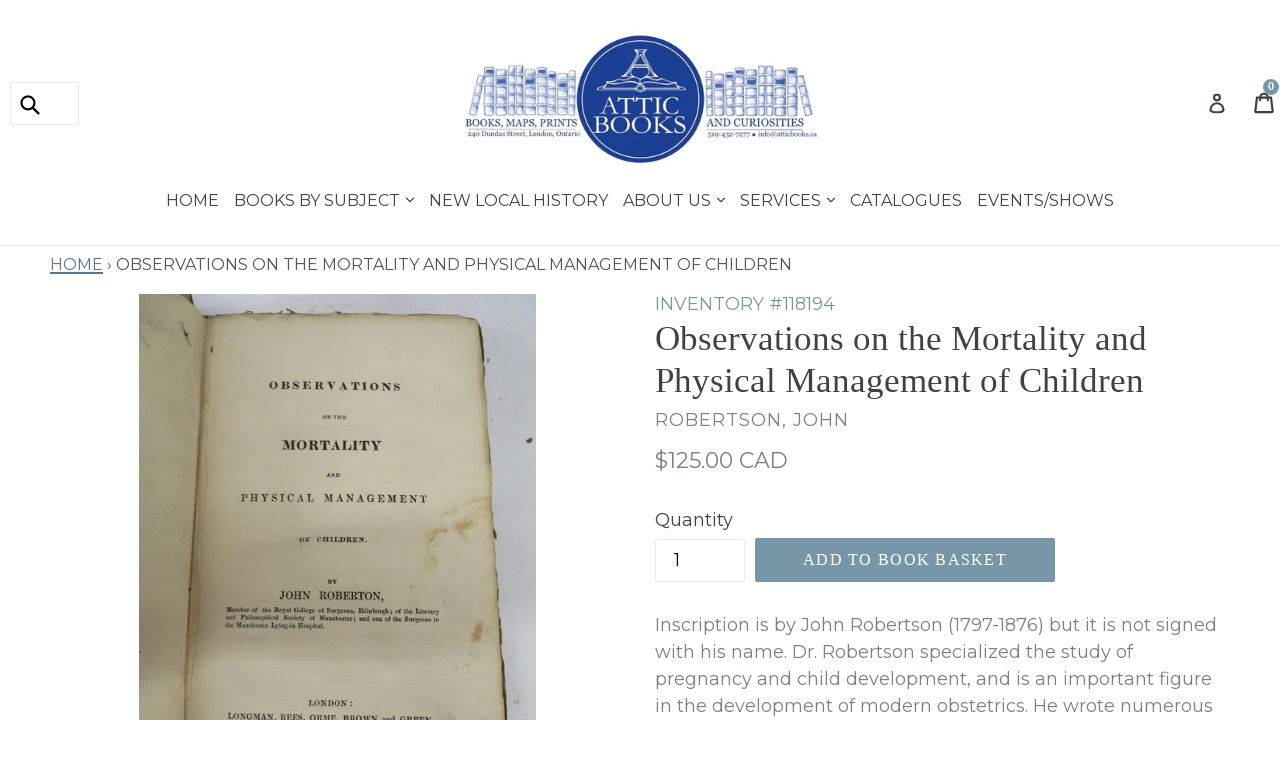

--- FILE ---
content_type: text/html; charset=utf-8
request_url: https://atticbooks.ca/products/118194
body_size: 23613
content:
<!doctype html>
<!--[if IE 9]> <html class="ie9 no-js" lang="en"> <![endif]-->
<!--[if (gt IE 9)|!(IE)]><!--> <html class="no-js" lang="en"> <!--<![endif]-->
<head>
  <meta charset="utf-8">
  <meta http-equiv="X-UA-Compatible" content="IE=edge,chrome=1">
  <meta name="viewport" content="width=device-width,initial-scale=1">
  <meta name="theme-color" content="#7796a8">
  <link rel="canonical" href="https://atticbooks.ca/products/118194">

  
    <link rel="shortcut icon" href="//atticbooks.ca/cdn/shop/files/AtticBooksLOGO_32x32.gif?v=1614773689" type="image/png">
  

  
  <title>
    Observations on the Mortality and Physical Management of Children
    
    
    
      &ndash; Attic Books
    
  </title>

  
    <meta name="description" content="Inscription is by John Robertson (1797-1876) but it is not signed with his name. Dr. Robertson specialized the study of pregnancy and child development, and is an important figure in the development of modern obstetrics. He wrote numerous books on the subject, including this one. He was also an important UK social refo">
  

  <!-- /snippets/social-meta-tags.liquid -->




<meta property="og:site_name" content="Attic Books">
<meta property="og:url" content="https://atticbooks.ca/products/118194">
<meta property="og:title" content="Observations on the Mortality and Physical Management of Children">
<meta property="og:type" content="product">
<meta property="og:description" content="Inscription is by John Robertson (1797-1876) but it is not signed with his name. Dr. Robertson specialized the study of pregnancy and child development, and is an important figure in the development of modern obstetrics. He wrote numerous books on the subject, including this one. He was also an important UK social refo">

  <meta property="og:price:amount" content="125.00">
  <meta property="og:price:currency" content="CAD">

<meta property="og:image" content="http://atticbooks.ca/cdn/shop/products/118194_1200x1200.jpg?v=1565298098">
<meta property="og:image:secure_url" content="https://atticbooks.ca/cdn/shop/products/118194_1200x1200.jpg?v=1565298098">


  <meta name="twitter:site" content="@AtticBooksCA">

<meta name="twitter:card" content="summary_large_image">
<meta name="twitter:title" content="Observations on the Mortality and Physical Management of Children">
<meta name="twitter:description" content="Inscription is by John Robertson (1797-1876) but it is not signed with his name. Dr. Robertson specialized the study of pregnancy and child development, and is an important figure in the development of modern obstetrics. He wrote numerous books on the subject, including this one. He was also an important UK social refo">


  <link href="//atticbooks.ca/cdn/shop/t/1/assets/theme.scss.css?v=170613800122873576271696966958" rel="stylesheet" type="text/css" media="all" />
  

  <link href="//fonts.googleapis.com/css?family=Montserrat:400,700" rel="stylesheet" type="text/css" media="all" />



  <!-- Google tag (gtag.js) -->
<script async src="https://www.googletagmanager.com/gtag/js?id=G-FRRSMEQ2F1"></script>
<script>
  window.dataLayer = window.dataLayer || [];
  function gtag(){dataLayer.push(arguments);}
  gtag('js', new Date());

  gtag('config', 'G-FRRSMEQ2F1');
</script>

  <script>
    var theme = {
      strings: {
        addToCart: "Add to book basket",
        soldOut: "Sold out",
        unavailable: "Unavailable",
        showMore: "Show More",
        showLess: "Show Less",
        addressError: "Error looking up that address",
        addressNoResults: "No results for that address",
        addressQueryLimit: "You have exceeded the Google API usage limit. Consider upgrading to a \u003ca href=\"https:\/\/developers.google.com\/maps\/premium\/usage-limits\"\u003ePremium Plan\u003c\/a\u003e.",
        authError: "There was a problem authenticating your Google Maps account."
      },
      moneyFormat: "${{amount}}"
    }

    document.documentElement.className = document.documentElement.className.replace('no-js', 'js');
  </script>

  <!--[if (lte IE 9) ]><script src="//atticbooks.ca/cdn/shop/t/1/assets/match-media.min.js?v=22265819453975888031520631798" type="text/javascript"></script><![endif]-->

  

  <!--[if (gt IE 9)|!(IE)]><!--><script src="//atticbooks.ca/cdn/shop/t/1/assets/lazysizes.js?v=68441465964607740661520631798" async="async"></script><!--<![endif]-->
  <!--[if lte IE 9]><script src="//atticbooks.ca/cdn/shop/t/1/assets/lazysizes.min.js?v=7667"></script><![endif]-->

  <!--[if (gt IE 9)|!(IE)]><!--><script src="//atticbooks.ca/cdn/shop/t/1/assets/vendor.js?v=136118274122071307521520631798" defer="defer"></script><!--<![endif]-->
  <!--[if lte IE 9]><script src="//atticbooks.ca/cdn/shop/t/1/assets/vendor.js?v=136118274122071307521520631798"></script><![endif]-->

  <!--[if (gt IE 9)|!(IE)]><!--><script src="//atticbooks.ca/cdn/shop/t/1/assets/theme.js?v=175072609754299674291521788569" defer="defer"></script><!--<![endif]-->
  <!--[if lte IE 9]><script src="//atticbooks.ca/cdn/shop/t/1/assets/theme.js?v=175072609754299674291521788569"></script><![endif]-->

  <script>window.performance && window.performance.mark && window.performance.mark('shopify.content_for_header.start');</script><meta id="shopify-digital-wallet" name="shopify-digital-wallet" content="/991166527/digital_wallets/dialog">
<meta name="shopify-checkout-api-token" content="b0943c0f5d078162269dc58591adfbde">
<meta id="in-context-paypal-metadata" data-shop-id="991166527" data-venmo-supported="false" data-environment="production" data-locale="en_US" data-paypal-v4="true" data-currency="CAD">
<link rel="alternate" type="application/json+oembed" href="https://atticbooks.ca/products/118194.oembed">
<script async="async" src="/checkouts/internal/preloads.js?locale=en-CA"></script>
<link rel="preconnect" href="https://shop.app" crossorigin="anonymous">
<script async="async" src="https://shop.app/checkouts/internal/preloads.js?locale=en-CA&shop_id=991166527" crossorigin="anonymous"></script>
<script id="apple-pay-shop-capabilities" type="application/json">{"shopId":991166527,"countryCode":"CA","currencyCode":"CAD","merchantCapabilities":["supports3DS"],"merchantId":"gid:\/\/shopify\/Shop\/991166527","merchantName":"Attic Books","requiredBillingContactFields":["postalAddress","email","phone"],"requiredShippingContactFields":["postalAddress","email","phone"],"shippingType":"shipping","supportedNetworks":["visa","masterCard","amex","discover","interac","jcb"],"total":{"type":"pending","label":"Attic Books","amount":"1.00"},"shopifyPaymentsEnabled":true,"supportsSubscriptions":true}</script>
<script id="shopify-features" type="application/json">{"accessToken":"b0943c0f5d078162269dc58591adfbde","betas":["rich-media-storefront-analytics"],"domain":"atticbooks.ca","predictiveSearch":true,"shopId":991166527,"locale":"en"}</script>
<script>var Shopify = Shopify || {};
Shopify.shop = "attic-books.myshopify.com";
Shopify.locale = "en";
Shopify.currency = {"active":"CAD","rate":"1.0"};
Shopify.country = "CA";
Shopify.theme = {"name":"Debut","id":12079169599,"schema_name":"Debut","schema_version":"2.2.1","theme_store_id":796,"role":"main"};
Shopify.theme.handle = "null";
Shopify.theme.style = {"id":null,"handle":null};
Shopify.cdnHost = "atticbooks.ca/cdn";
Shopify.routes = Shopify.routes || {};
Shopify.routes.root = "/";</script>
<script type="module">!function(o){(o.Shopify=o.Shopify||{}).modules=!0}(window);</script>
<script>!function(o){function n(){var o=[];function n(){o.push(Array.prototype.slice.apply(arguments))}return n.q=o,n}var t=o.Shopify=o.Shopify||{};t.loadFeatures=n(),t.autoloadFeatures=n()}(window);</script>
<script>
  window.ShopifyPay = window.ShopifyPay || {};
  window.ShopifyPay.apiHost = "shop.app\/pay";
  window.ShopifyPay.redirectState = null;
</script>
<script id="shop-js-analytics" type="application/json">{"pageType":"product"}</script>
<script defer="defer" async type="module" src="//atticbooks.ca/cdn/shopifycloud/shop-js/modules/v2/client.init-shop-cart-sync_WVOgQShq.en.esm.js"></script>
<script defer="defer" async type="module" src="//atticbooks.ca/cdn/shopifycloud/shop-js/modules/v2/chunk.common_C_13GLB1.esm.js"></script>
<script defer="defer" async type="module" src="//atticbooks.ca/cdn/shopifycloud/shop-js/modules/v2/chunk.modal_CLfMGd0m.esm.js"></script>
<script type="module">
  await import("//atticbooks.ca/cdn/shopifycloud/shop-js/modules/v2/client.init-shop-cart-sync_WVOgQShq.en.esm.js");
await import("//atticbooks.ca/cdn/shopifycloud/shop-js/modules/v2/chunk.common_C_13GLB1.esm.js");
await import("//atticbooks.ca/cdn/shopifycloud/shop-js/modules/v2/chunk.modal_CLfMGd0m.esm.js");

  window.Shopify.SignInWithShop?.initShopCartSync?.({"fedCMEnabled":true,"windoidEnabled":true});

</script>
<script>
  window.Shopify = window.Shopify || {};
  if (!window.Shopify.featureAssets) window.Shopify.featureAssets = {};
  window.Shopify.featureAssets['shop-js'] = {"shop-cart-sync":["modules/v2/client.shop-cart-sync_DuR37GeY.en.esm.js","modules/v2/chunk.common_C_13GLB1.esm.js","modules/v2/chunk.modal_CLfMGd0m.esm.js"],"init-fed-cm":["modules/v2/client.init-fed-cm_BucUoe6W.en.esm.js","modules/v2/chunk.common_C_13GLB1.esm.js","modules/v2/chunk.modal_CLfMGd0m.esm.js"],"shop-toast-manager":["modules/v2/client.shop-toast-manager_B0JfrpKj.en.esm.js","modules/v2/chunk.common_C_13GLB1.esm.js","modules/v2/chunk.modal_CLfMGd0m.esm.js"],"init-shop-cart-sync":["modules/v2/client.init-shop-cart-sync_WVOgQShq.en.esm.js","modules/v2/chunk.common_C_13GLB1.esm.js","modules/v2/chunk.modal_CLfMGd0m.esm.js"],"shop-button":["modules/v2/client.shop-button_B_U3bv27.en.esm.js","modules/v2/chunk.common_C_13GLB1.esm.js","modules/v2/chunk.modal_CLfMGd0m.esm.js"],"init-windoid":["modules/v2/client.init-windoid_DuP9q_di.en.esm.js","modules/v2/chunk.common_C_13GLB1.esm.js","modules/v2/chunk.modal_CLfMGd0m.esm.js"],"shop-cash-offers":["modules/v2/client.shop-cash-offers_BmULhtno.en.esm.js","modules/v2/chunk.common_C_13GLB1.esm.js","modules/v2/chunk.modal_CLfMGd0m.esm.js"],"pay-button":["modules/v2/client.pay-button_CrPSEbOK.en.esm.js","modules/v2/chunk.common_C_13GLB1.esm.js","modules/v2/chunk.modal_CLfMGd0m.esm.js"],"init-customer-accounts":["modules/v2/client.init-customer-accounts_jNk9cPYQ.en.esm.js","modules/v2/client.shop-login-button_DJ5ldayH.en.esm.js","modules/v2/chunk.common_C_13GLB1.esm.js","modules/v2/chunk.modal_CLfMGd0m.esm.js"],"avatar":["modules/v2/client.avatar_BTnouDA3.en.esm.js"],"checkout-modal":["modules/v2/client.checkout-modal_pBPyh9w8.en.esm.js","modules/v2/chunk.common_C_13GLB1.esm.js","modules/v2/chunk.modal_CLfMGd0m.esm.js"],"init-shop-for-new-customer-accounts":["modules/v2/client.init-shop-for-new-customer-accounts_BUoCy7a5.en.esm.js","modules/v2/client.shop-login-button_DJ5ldayH.en.esm.js","modules/v2/chunk.common_C_13GLB1.esm.js","modules/v2/chunk.modal_CLfMGd0m.esm.js"],"init-customer-accounts-sign-up":["modules/v2/client.init-customer-accounts-sign-up_CnczCz9H.en.esm.js","modules/v2/client.shop-login-button_DJ5ldayH.en.esm.js","modules/v2/chunk.common_C_13GLB1.esm.js","modules/v2/chunk.modal_CLfMGd0m.esm.js"],"init-shop-email-lookup-coordinator":["modules/v2/client.init-shop-email-lookup-coordinator_CzjY5t9o.en.esm.js","modules/v2/chunk.common_C_13GLB1.esm.js","modules/v2/chunk.modal_CLfMGd0m.esm.js"],"shop-follow-button":["modules/v2/client.shop-follow-button_CsYC63q7.en.esm.js","modules/v2/chunk.common_C_13GLB1.esm.js","modules/v2/chunk.modal_CLfMGd0m.esm.js"],"shop-login-button":["modules/v2/client.shop-login-button_DJ5ldayH.en.esm.js","modules/v2/chunk.common_C_13GLB1.esm.js","modules/v2/chunk.modal_CLfMGd0m.esm.js"],"shop-login":["modules/v2/client.shop-login_B9ccPdmx.en.esm.js","modules/v2/chunk.common_C_13GLB1.esm.js","modules/v2/chunk.modal_CLfMGd0m.esm.js"],"lead-capture":["modules/v2/client.lead-capture_D0K_KgYb.en.esm.js","modules/v2/chunk.common_C_13GLB1.esm.js","modules/v2/chunk.modal_CLfMGd0m.esm.js"],"payment-terms":["modules/v2/client.payment-terms_BWmiNN46.en.esm.js","modules/v2/chunk.common_C_13GLB1.esm.js","modules/v2/chunk.modal_CLfMGd0m.esm.js"]};
</script>
<script>(function() {
  var isLoaded = false;
  function asyncLoad() {
    if (isLoaded) return;
    isLoaded = true;
    var urls = ["https:\/\/chimpstatic.com\/mcjs-connected\/js\/users\/37037fc9e4234635213b883b8\/d918cf4f882649312db8cb7ae.js?shop=attic-books.myshopify.com","https:\/\/storage.nfcube.com\/instafeed-c4bbd9be5d5f6d2335b881a8203210e1.js?shop=attic-books.myshopify.com","https:\/\/cdn.doofinder.com\/shopify\/doofinder-installed.js?shop=attic-books.myshopify.com"];
    for (var i = 0; i < urls.length; i++) {
      var s = document.createElement('script');
      s.type = 'text/javascript';
      s.async = true;
      s.src = urls[i];
      var x = document.getElementsByTagName('script')[0];
      x.parentNode.insertBefore(s, x);
    }
  };
  if(window.attachEvent) {
    window.attachEvent('onload', asyncLoad);
  } else {
    window.addEventListener('load', asyncLoad, false);
  }
})();</script>
<script id="__st">var __st={"a":991166527,"offset":-18000,"reqid":"aa923e2b-3c70-4da5-9700-930e32e7d9b0-1769690700","pageurl":"atticbooks.ca\/products\/118194","u":"f38e07be6382","p":"product","rtyp":"product","rid":1621555085375};</script>
<script>window.ShopifyPaypalV4VisibilityTracking = true;</script>
<script id="captcha-bootstrap">!function(){'use strict';const t='contact',e='account',n='new_comment',o=[[t,t],['blogs',n],['comments',n],[t,'customer']],c=[[e,'customer_login'],[e,'guest_login'],[e,'recover_customer_password'],[e,'create_customer']],r=t=>t.map((([t,e])=>`form[action*='/${t}']:not([data-nocaptcha='true']) input[name='form_type'][value='${e}']`)).join(','),a=t=>()=>t?[...document.querySelectorAll(t)].map((t=>t.form)):[];function s(){const t=[...o],e=r(t);return a(e)}const i='password',u='form_key',d=['recaptcha-v3-token','g-recaptcha-response','h-captcha-response',i],f=()=>{try{return window.sessionStorage}catch{return}},m='__shopify_v',_=t=>t.elements[u];function p(t,e,n=!1){try{const o=window.sessionStorage,c=JSON.parse(o.getItem(e)),{data:r}=function(t){const{data:e,action:n}=t;return t[m]||n?{data:e,action:n}:{data:t,action:n}}(c);for(const[e,n]of Object.entries(r))t.elements[e]&&(t.elements[e].value=n);n&&o.removeItem(e)}catch(o){console.error('form repopulation failed',{error:o})}}const l='form_type',E='cptcha';function T(t){t.dataset[E]=!0}const w=window,h=w.document,L='Shopify',v='ce_forms',y='captcha';let A=!1;((t,e)=>{const n=(g='f06e6c50-85a8-45c8-87d0-21a2b65856fe',I='https://cdn.shopify.com/shopifycloud/storefront-forms-hcaptcha/ce_storefront_forms_captcha_hcaptcha.v1.5.2.iife.js',D={infoText:'Protected by hCaptcha',privacyText:'Privacy',termsText:'Terms'},(t,e,n)=>{const o=w[L][v],c=o.bindForm;if(c)return c(t,g,e,D).then(n);var r;o.q.push([[t,g,e,D],n]),r=I,A||(h.body.append(Object.assign(h.createElement('script'),{id:'captcha-provider',async:!0,src:r})),A=!0)});var g,I,D;w[L]=w[L]||{},w[L][v]=w[L][v]||{},w[L][v].q=[],w[L][y]=w[L][y]||{},w[L][y].protect=function(t,e){n(t,void 0,e),T(t)},Object.freeze(w[L][y]),function(t,e,n,w,h,L){const[v,y,A,g]=function(t,e,n){const i=e?o:[],u=t?c:[],d=[...i,...u],f=r(d),m=r(i),_=r(d.filter((([t,e])=>n.includes(e))));return[a(f),a(m),a(_),s()]}(w,h,L),I=t=>{const e=t.target;return e instanceof HTMLFormElement?e:e&&e.form},D=t=>v().includes(t);t.addEventListener('submit',(t=>{const e=I(t);if(!e)return;const n=D(e)&&!e.dataset.hcaptchaBound&&!e.dataset.recaptchaBound,o=_(e),c=g().includes(e)&&(!o||!o.value);(n||c)&&t.preventDefault(),c&&!n&&(function(t){try{if(!f())return;!function(t){const e=f();if(!e)return;const n=_(t);if(!n)return;const o=n.value;o&&e.removeItem(o)}(t);const e=Array.from(Array(32),(()=>Math.random().toString(36)[2])).join('');!function(t,e){_(t)||t.append(Object.assign(document.createElement('input'),{type:'hidden',name:u})),t.elements[u].value=e}(t,e),function(t,e){const n=f();if(!n)return;const o=[...t.querySelectorAll(`input[type='${i}']`)].map((({name:t})=>t)),c=[...d,...o],r={};for(const[a,s]of new FormData(t).entries())c.includes(a)||(r[a]=s);n.setItem(e,JSON.stringify({[m]:1,action:t.action,data:r}))}(t,e)}catch(e){console.error('failed to persist form',e)}}(e),e.submit())}));const S=(t,e)=>{t&&!t.dataset[E]&&(n(t,e.some((e=>e===t))),T(t))};for(const o of['focusin','change'])t.addEventListener(o,(t=>{const e=I(t);D(e)&&S(e,y())}));const B=e.get('form_key'),M=e.get(l),P=B&&M;t.addEventListener('DOMContentLoaded',(()=>{const t=y();if(P)for(const e of t)e.elements[l].value===M&&p(e,B);[...new Set([...A(),...v().filter((t=>'true'===t.dataset.shopifyCaptcha))])].forEach((e=>S(e,t)))}))}(h,new URLSearchParams(w.location.search),n,t,e,['guest_login'])})(!0,!0)}();</script>
<script integrity="sha256-4kQ18oKyAcykRKYeNunJcIwy7WH5gtpwJnB7kiuLZ1E=" data-source-attribution="shopify.loadfeatures" defer="defer" src="//atticbooks.ca/cdn/shopifycloud/storefront/assets/storefront/load_feature-a0a9edcb.js" crossorigin="anonymous"></script>
<script crossorigin="anonymous" defer="defer" src="//atticbooks.ca/cdn/shopifycloud/storefront/assets/shopify_pay/storefront-65b4c6d7.js?v=20250812"></script>
<script data-source-attribution="shopify.dynamic_checkout.dynamic.init">var Shopify=Shopify||{};Shopify.PaymentButton=Shopify.PaymentButton||{isStorefrontPortableWallets:!0,init:function(){window.Shopify.PaymentButton.init=function(){};var t=document.createElement("script");t.src="https://atticbooks.ca/cdn/shopifycloud/portable-wallets/latest/portable-wallets.en.js",t.type="module",document.head.appendChild(t)}};
</script>
<script data-source-attribution="shopify.dynamic_checkout.buyer_consent">
  function portableWalletsHideBuyerConsent(e){var t=document.getElementById("shopify-buyer-consent"),n=document.getElementById("shopify-subscription-policy-button");t&&n&&(t.classList.add("hidden"),t.setAttribute("aria-hidden","true"),n.removeEventListener("click",e))}function portableWalletsShowBuyerConsent(e){var t=document.getElementById("shopify-buyer-consent"),n=document.getElementById("shopify-subscription-policy-button");t&&n&&(t.classList.remove("hidden"),t.removeAttribute("aria-hidden"),n.addEventListener("click",e))}window.Shopify?.PaymentButton&&(window.Shopify.PaymentButton.hideBuyerConsent=portableWalletsHideBuyerConsent,window.Shopify.PaymentButton.showBuyerConsent=portableWalletsShowBuyerConsent);
</script>
<script data-source-attribution="shopify.dynamic_checkout.cart.bootstrap">document.addEventListener("DOMContentLoaded",(function(){function t(){return document.querySelector("shopify-accelerated-checkout-cart, shopify-accelerated-checkout")}if(t())Shopify.PaymentButton.init();else{new MutationObserver((function(e,n){t()&&(Shopify.PaymentButton.init(),n.disconnect())})).observe(document.body,{childList:!0,subtree:!0})}}));
</script>
<link id="shopify-accelerated-checkout-styles" rel="stylesheet" media="screen" href="https://atticbooks.ca/cdn/shopifycloud/portable-wallets/latest/accelerated-checkout-backwards-compat.css" crossorigin="anonymous">
<style id="shopify-accelerated-checkout-cart">
        #shopify-buyer-consent {
  margin-top: 1em;
  display: inline-block;
  width: 100%;
}

#shopify-buyer-consent.hidden {
  display: none;
}

#shopify-subscription-policy-button {
  background: none;
  border: none;
  padding: 0;
  text-decoration: underline;
  font-size: inherit;
  cursor: pointer;
}

#shopify-subscription-policy-button::before {
  box-shadow: none;
}

      </style>

<script>window.performance && window.performance.mark && window.performance.mark('shopify.content_for_header.end');</script>
<!--DOOFINDER-SHOPIFY-->  <script>
  const dfLayerOptions = {
    installationId: '834e04ba-6af1-42ba-9701-6bcaa9f1117c',
    zone: 'us1'
  };

  
/** START SHOPIFY ADD TO CART **/
document.addEventListener('doofinder.cart.add', function(event) {

  const product_endpoint = new URL(event.detail.link).pathname + '.js'

  fetch(product_endpoint, {
      method: 'GET',
      headers: {
        'Content-Type': 'application/json'
      },
    })
    .then(response => {
      return response.json()
    })
    .then(data => {
      variant_id = get_variant_id(parseInt(event.detail.item_id), data)
      if (variant_id) {
        add_to_cart(variant_id, event.detail.amount)
      } else {
        window.location.href = event.detail.link
      }
    })
    .catch((error) => {
      console.error('Error:', error)
    })

  function get_variant_id(product_id, product_data) {
    if (product_data.variants.length > 1) {
      if (is_variant_id_in_list(product_id, product_data.variants)) {
        return product_id
      }
      return false
    } else {
      return product_data.variants[0].id
    }
  }

  function is_variant_id_in_list(variant_id, variant_list) {
    let is_variant = false

    variant_list.forEach(variant => {
      if (variant.id === variant_id) {
        is_variant = true
      }
    })

    return is_variant
  }

  function add_to_cart(id, amount) {
    let formData = {
      'items': [{
        'id': id,
        'quantity': amount
      }],
      sections: "cart-items,cart-icon-bubble,cart-live-region-text,cart-footer"
    }

    const route = window.Shopify.routes.root ?
      window.Shopify.routes.root + 'cart/add.js' :
      window.Shopify.routes.cart_url + '/add.js' ;

    fetch(route, {
        method: 'POST',
        headers: {
          'Content-Type': 'application/json'
        },
        body: JSON.stringify(formData)
      })
      .then(response => response.json())
      .then(data => {renderSections(data.sections)})
      .catch((error) => {
        console.error('Error:', error)
      });
  }

  function renderSections(sections){
    for( section_id in sections ){
      let section = document.querySelector("#"+section_id);
      let section_html = sections[section_id];
      if(section && section_html){
        section.innerHTML = section_html;
      }
    }
  }
});
/** END SHOPIFY ADD TO CART **/


/** START SHOPIFY OPTIONS **/
dfLayerOptions.language = "en";
/** END SHOPIFY OPTIONS **/



  (function (l, a, y, e, r, s) {
    r = l.createElement(a); r.onload = e; r.async = 1; r.src = y;
    s = l.getElementsByTagName(a)[0]; s.parentNode.insertBefore(r, s);
  })(document, 'script', 'https://cdn.doofinder.com/livelayer/1/js/loader.min.js', function () {
    doofinderLoader.load(dfLayerOptions);
  });
</script>
  <!--/DOOFINDER-SHOPIFY--><!-- BEGIN app block: shopify://apps/doofinder-search-discovery/blocks/doofinder-script/1abc6bc6-ff36-4a37-9034-effae4a47cf6 -->
  <script>
    (function(w, k) {w[k] = window[k] || function () { (window[k].q = window[k].q || []).push(arguments) }})(window, "doofinderApp")
    var dfKvCustomerEmail = "";

    doofinderApp("config", "currency", Shopify.currency.active);
    doofinderApp("config", "language", Shopify.locale);
    var context = Shopify.country;
    
    doofinderApp("config", "priceName", context);
    localStorage.setItem("shopify-language", Shopify.locale);

    doofinderApp("init", "layer", {
      params:{
        "":{
          exclude: {
            not_published_in: [context]
          }
        },
        "product":{
          exclude: {
            not_published_in: [context]
          }
        }
      }
    });
  </script>

  <script src="https://us1-config.doofinder.com/2.x/834e04ba-6af1-42ba-9701-6bcaa9f1117c.js" async></script>



<!-- END app block --><!-- BEGIN app block: shopify://apps/instafeed/blocks/head-block/c447db20-095d-4a10-9725-b5977662c9d5 --><link rel="preconnect" href="https://cdn.nfcube.com/">
<link rel="preconnect" href="https://scontent.cdninstagram.com/">


  <script>
    document.addEventListener('DOMContentLoaded', function () {
      let instafeedScript = document.createElement('script');

      
        instafeedScript.src = 'https://storage.nfcube.com/instafeed-c4bbd9be5d5f6d2335b881a8203210e1.js';
      

      document.body.appendChild(instafeedScript);
    });
  </script>





<!-- END app block --><link href="https://monorail-edge.shopifysvc.com" rel="dns-prefetch">
<script>(function(){if ("sendBeacon" in navigator && "performance" in window) {try {var session_token_from_headers = performance.getEntriesByType('navigation')[0].serverTiming.find(x => x.name == '_s').description;} catch {var session_token_from_headers = undefined;}var session_cookie_matches = document.cookie.match(/_shopify_s=([^;]*)/);var session_token_from_cookie = session_cookie_matches && session_cookie_matches.length === 2 ? session_cookie_matches[1] : "";var session_token = session_token_from_headers || session_token_from_cookie || "";function handle_abandonment_event(e) {var entries = performance.getEntries().filter(function(entry) {return /monorail-edge.shopifysvc.com/.test(entry.name);});if (!window.abandonment_tracked && entries.length === 0) {window.abandonment_tracked = true;var currentMs = Date.now();var navigation_start = performance.timing.navigationStart;var payload = {shop_id: 991166527,url: window.location.href,navigation_start,duration: currentMs - navigation_start,session_token,page_type: "product"};window.navigator.sendBeacon("https://monorail-edge.shopifysvc.com/v1/produce", JSON.stringify({schema_id: "online_store_buyer_site_abandonment/1.1",payload: payload,metadata: {event_created_at_ms: currentMs,event_sent_at_ms: currentMs}}));}}window.addEventListener('pagehide', handle_abandonment_event);}}());</script>
<script id="web-pixels-manager-setup">(function e(e,d,r,n,o){if(void 0===o&&(o={}),!Boolean(null===(a=null===(i=window.Shopify)||void 0===i?void 0:i.analytics)||void 0===a?void 0:a.replayQueue)){var i,a;window.Shopify=window.Shopify||{};var t=window.Shopify;t.analytics=t.analytics||{};var s=t.analytics;s.replayQueue=[],s.publish=function(e,d,r){return s.replayQueue.push([e,d,r]),!0};try{self.performance.mark("wpm:start")}catch(e){}var l=function(){var e={modern:/Edge?\/(1{2}[4-9]|1[2-9]\d|[2-9]\d{2}|\d{4,})\.\d+(\.\d+|)|Firefox\/(1{2}[4-9]|1[2-9]\d|[2-9]\d{2}|\d{4,})\.\d+(\.\d+|)|Chrom(ium|e)\/(9{2}|\d{3,})\.\d+(\.\d+|)|(Maci|X1{2}).+ Version\/(15\.\d+|(1[6-9]|[2-9]\d|\d{3,})\.\d+)([,.]\d+|)( \(\w+\)|)( Mobile\/\w+|) Safari\/|Chrome.+OPR\/(9{2}|\d{3,})\.\d+\.\d+|(CPU[ +]OS|iPhone[ +]OS|CPU[ +]iPhone|CPU IPhone OS|CPU iPad OS)[ +]+(15[._]\d+|(1[6-9]|[2-9]\d|\d{3,})[._]\d+)([._]\d+|)|Android:?[ /-](13[3-9]|1[4-9]\d|[2-9]\d{2}|\d{4,})(\.\d+|)(\.\d+|)|Android.+Firefox\/(13[5-9]|1[4-9]\d|[2-9]\d{2}|\d{4,})\.\d+(\.\d+|)|Android.+Chrom(ium|e)\/(13[3-9]|1[4-9]\d|[2-9]\d{2}|\d{4,})\.\d+(\.\d+|)|SamsungBrowser\/([2-9]\d|\d{3,})\.\d+/,legacy:/Edge?\/(1[6-9]|[2-9]\d|\d{3,})\.\d+(\.\d+|)|Firefox\/(5[4-9]|[6-9]\d|\d{3,})\.\d+(\.\d+|)|Chrom(ium|e)\/(5[1-9]|[6-9]\d|\d{3,})\.\d+(\.\d+|)([\d.]+$|.*Safari\/(?![\d.]+ Edge\/[\d.]+$))|(Maci|X1{2}).+ Version\/(10\.\d+|(1[1-9]|[2-9]\d|\d{3,})\.\d+)([,.]\d+|)( \(\w+\)|)( Mobile\/\w+|) Safari\/|Chrome.+OPR\/(3[89]|[4-9]\d|\d{3,})\.\d+\.\d+|(CPU[ +]OS|iPhone[ +]OS|CPU[ +]iPhone|CPU IPhone OS|CPU iPad OS)[ +]+(10[._]\d+|(1[1-9]|[2-9]\d|\d{3,})[._]\d+)([._]\d+|)|Android:?[ /-](13[3-9]|1[4-9]\d|[2-9]\d{2}|\d{4,})(\.\d+|)(\.\d+|)|Mobile Safari.+OPR\/([89]\d|\d{3,})\.\d+\.\d+|Android.+Firefox\/(13[5-9]|1[4-9]\d|[2-9]\d{2}|\d{4,})\.\d+(\.\d+|)|Android.+Chrom(ium|e)\/(13[3-9]|1[4-9]\d|[2-9]\d{2}|\d{4,})\.\d+(\.\d+|)|Android.+(UC? ?Browser|UCWEB|U3)[ /]?(15\.([5-9]|\d{2,})|(1[6-9]|[2-9]\d|\d{3,})\.\d+)\.\d+|SamsungBrowser\/(5\.\d+|([6-9]|\d{2,})\.\d+)|Android.+MQ{2}Browser\/(14(\.(9|\d{2,})|)|(1[5-9]|[2-9]\d|\d{3,})(\.\d+|))(\.\d+|)|K[Aa][Ii]OS\/(3\.\d+|([4-9]|\d{2,})\.\d+)(\.\d+|)/},d=e.modern,r=e.legacy,n=navigator.userAgent;return n.match(d)?"modern":n.match(r)?"legacy":"unknown"}(),u="modern"===l?"modern":"legacy",c=(null!=n?n:{modern:"",legacy:""})[u],f=function(e){return[e.baseUrl,"/wpm","/b",e.hashVersion,"modern"===e.buildTarget?"m":"l",".js"].join("")}({baseUrl:d,hashVersion:r,buildTarget:u}),m=function(e){var d=e.version,r=e.bundleTarget,n=e.surface,o=e.pageUrl,i=e.monorailEndpoint;return{emit:function(e){var a=e.status,t=e.errorMsg,s=(new Date).getTime(),l=JSON.stringify({metadata:{event_sent_at_ms:s},events:[{schema_id:"web_pixels_manager_load/3.1",payload:{version:d,bundle_target:r,page_url:o,status:a,surface:n,error_msg:t},metadata:{event_created_at_ms:s}}]});if(!i)return console&&console.warn&&console.warn("[Web Pixels Manager] No Monorail endpoint provided, skipping logging."),!1;try{return self.navigator.sendBeacon.bind(self.navigator)(i,l)}catch(e){}var u=new XMLHttpRequest;try{return u.open("POST",i,!0),u.setRequestHeader("Content-Type","text/plain"),u.send(l),!0}catch(e){return console&&console.warn&&console.warn("[Web Pixels Manager] Got an unhandled error while logging to Monorail."),!1}}}}({version:r,bundleTarget:l,surface:e.surface,pageUrl:self.location.href,monorailEndpoint:e.monorailEndpoint});try{o.browserTarget=l,function(e){var d=e.src,r=e.async,n=void 0===r||r,o=e.onload,i=e.onerror,a=e.sri,t=e.scriptDataAttributes,s=void 0===t?{}:t,l=document.createElement("script"),u=document.querySelector("head"),c=document.querySelector("body");if(l.async=n,l.src=d,a&&(l.integrity=a,l.crossOrigin="anonymous"),s)for(var f in s)if(Object.prototype.hasOwnProperty.call(s,f))try{l.dataset[f]=s[f]}catch(e){}if(o&&l.addEventListener("load",o),i&&l.addEventListener("error",i),u)u.appendChild(l);else{if(!c)throw new Error("Did not find a head or body element to append the script");c.appendChild(l)}}({src:f,async:!0,onload:function(){if(!function(){var e,d;return Boolean(null===(d=null===(e=window.Shopify)||void 0===e?void 0:e.analytics)||void 0===d?void 0:d.initialized)}()){var d=window.webPixelsManager.init(e)||void 0;if(d){var r=window.Shopify.analytics;r.replayQueue.forEach((function(e){var r=e[0],n=e[1],o=e[2];d.publishCustomEvent(r,n,o)})),r.replayQueue=[],r.publish=d.publishCustomEvent,r.visitor=d.visitor,r.initialized=!0}}},onerror:function(){return m.emit({status:"failed",errorMsg:"".concat(f," has failed to load")})},sri:function(e){var d=/^sha384-[A-Za-z0-9+/=]+$/;return"string"==typeof e&&d.test(e)}(c)?c:"",scriptDataAttributes:o}),m.emit({status:"loading"})}catch(e){m.emit({status:"failed",errorMsg:(null==e?void 0:e.message)||"Unknown error"})}}})({shopId: 991166527,storefrontBaseUrl: "https://atticbooks.ca",extensionsBaseUrl: "https://extensions.shopifycdn.com/cdn/shopifycloud/web-pixels-manager",monorailEndpoint: "https://monorail-edge.shopifysvc.com/unstable/produce_batch",surface: "storefront-renderer",enabledBetaFlags: ["2dca8a86"],webPixelsConfigList: [{"id":"370475071","configuration":"{\"config\":\"{\\\"pixel_id\\\":\\\"G-FRRSMEQ2F1\\\",\\\"google_tag_ids\\\":[\\\"G-FRRSMEQ2F1\\\"],\\\"gtag_events\\\":[{\\\"type\\\":\\\"begin_checkout\\\",\\\"action_label\\\":\\\"G-FRRSMEQ2F1\\\"},{\\\"type\\\":\\\"search\\\",\\\"action_label\\\":\\\"G-FRRSMEQ2F1\\\"},{\\\"type\\\":\\\"view_item\\\",\\\"action_label\\\":\\\"G-FRRSMEQ2F1\\\"},{\\\"type\\\":\\\"purchase\\\",\\\"action_label\\\":\\\"G-FRRSMEQ2F1\\\"},{\\\"type\\\":\\\"page_view\\\",\\\"action_label\\\":\\\"G-FRRSMEQ2F1\\\"},{\\\"type\\\":\\\"add_payment_info\\\",\\\"action_label\\\":\\\"G-FRRSMEQ2F1\\\"},{\\\"type\\\":\\\"add_to_cart\\\",\\\"action_label\\\":\\\"G-FRRSMEQ2F1\\\"}],\\\"enable_monitoring_mode\\\":false}\"}","eventPayloadVersion":"v1","runtimeContext":"OPEN","scriptVersion":"b2a88bafab3e21179ed38636efcd8a93","type":"APP","apiClientId":1780363,"privacyPurposes":[],"dataSharingAdjustments":{"protectedCustomerApprovalScopes":["read_customer_address","read_customer_email","read_customer_name","read_customer_personal_data","read_customer_phone"]}},{"id":"93388863","eventPayloadVersion":"v1","runtimeContext":"LAX","scriptVersion":"1","type":"CUSTOM","privacyPurposes":["ANALYTICS"],"name":"Google Analytics tag (migrated)"},{"id":"shopify-app-pixel","configuration":"{}","eventPayloadVersion":"v1","runtimeContext":"STRICT","scriptVersion":"0450","apiClientId":"shopify-pixel","type":"APP","privacyPurposes":["ANALYTICS","MARKETING"]},{"id":"shopify-custom-pixel","eventPayloadVersion":"v1","runtimeContext":"LAX","scriptVersion":"0450","apiClientId":"shopify-pixel","type":"CUSTOM","privacyPurposes":["ANALYTICS","MARKETING"]}],isMerchantRequest: false,initData: {"shop":{"name":"Attic Books","paymentSettings":{"currencyCode":"CAD"},"myshopifyDomain":"attic-books.myshopify.com","countryCode":"CA","storefrontUrl":"https:\/\/atticbooks.ca"},"customer":null,"cart":null,"checkout":null,"productVariants":[{"price":{"amount":125.0,"currencyCode":"CAD"},"product":{"title":"Observations on the Mortality and Physical Management of Children","vendor":"ROBERTSON, John","id":"1621555085375","untranslatedTitle":"Observations on the Mortality and Physical Management of Children","url":"\/products\/118194","type":"Books"},"id":"13929559588927","image":{"src":"\/\/atticbooks.ca\/cdn\/shop\/products\/118194.jpg?v=1565298098"},"sku":"118194","title":"Default Title","untranslatedTitle":"Default Title"}],"purchasingCompany":null},},"https://atticbooks.ca/cdn","1d2a099fw23dfb22ep557258f5m7a2edbae",{"modern":"","legacy":""},{"shopId":"991166527","storefrontBaseUrl":"https:\/\/atticbooks.ca","extensionBaseUrl":"https:\/\/extensions.shopifycdn.com\/cdn\/shopifycloud\/web-pixels-manager","surface":"storefront-renderer","enabledBetaFlags":"[\"2dca8a86\"]","isMerchantRequest":"false","hashVersion":"1d2a099fw23dfb22ep557258f5m7a2edbae","publish":"custom","events":"[[\"page_viewed\",{}],[\"product_viewed\",{\"productVariant\":{\"price\":{\"amount\":125.0,\"currencyCode\":\"CAD\"},\"product\":{\"title\":\"Observations on the Mortality and Physical Management of Children\",\"vendor\":\"ROBERTSON, John\",\"id\":\"1621555085375\",\"untranslatedTitle\":\"Observations on the Mortality and Physical Management of Children\",\"url\":\"\/products\/118194\",\"type\":\"Books\"},\"id\":\"13929559588927\",\"image\":{\"src\":\"\/\/atticbooks.ca\/cdn\/shop\/products\/118194.jpg?v=1565298098\"},\"sku\":\"118194\",\"title\":\"Default Title\",\"untranslatedTitle\":\"Default Title\"}}]]"});</script><script>
  window.ShopifyAnalytics = window.ShopifyAnalytics || {};
  window.ShopifyAnalytics.meta = window.ShopifyAnalytics.meta || {};
  window.ShopifyAnalytics.meta.currency = 'CAD';
  var meta = {"product":{"id":1621555085375,"gid":"gid:\/\/shopify\/Product\/1621555085375","vendor":"ROBERTSON, John","type":"Books","handle":"118194","variants":[{"id":13929559588927,"price":12500,"name":"Observations on the Mortality and Physical Management of Children","public_title":null,"sku":"118194"}],"remote":false},"page":{"pageType":"product","resourceType":"product","resourceId":1621555085375,"requestId":"aa923e2b-3c70-4da5-9700-930e32e7d9b0-1769690700"}};
  for (var attr in meta) {
    window.ShopifyAnalytics.meta[attr] = meta[attr];
  }
</script>
<script class="analytics">
  (function () {
    var customDocumentWrite = function(content) {
      var jquery = null;

      if (window.jQuery) {
        jquery = window.jQuery;
      } else if (window.Checkout && window.Checkout.$) {
        jquery = window.Checkout.$;
      }

      if (jquery) {
        jquery('body').append(content);
      }
    };

    var hasLoggedConversion = function(token) {
      if (token) {
        return document.cookie.indexOf('loggedConversion=' + token) !== -1;
      }
      return false;
    }

    var setCookieIfConversion = function(token) {
      if (token) {
        var twoMonthsFromNow = new Date(Date.now());
        twoMonthsFromNow.setMonth(twoMonthsFromNow.getMonth() + 2);

        document.cookie = 'loggedConversion=' + token + '; expires=' + twoMonthsFromNow;
      }
    }

    var trekkie = window.ShopifyAnalytics.lib = window.trekkie = window.trekkie || [];
    if (trekkie.integrations) {
      return;
    }
    trekkie.methods = [
      'identify',
      'page',
      'ready',
      'track',
      'trackForm',
      'trackLink'
    ];
    trekkie.factory = function(method) {
      return function() {
        var args = Array.prototype.slice.call(arguments);
        args.unshift(method);
        trekkie.push(args);
        return trekkie;
      };
    };
    for (var i = 0; i < trekkie.methods.length; i++) {
      var key = trekkie.methods[i];
      trekkie[key] = trekkie.factory(key);
    }
    trekkie.load = function(config) {
      trekkie.config = config || {};
      trekkie.config.initialDocumentCookie = document.cookie;
      var first = document.getElementsByTagName('script')[0];
      var script = document.createElement('script');
      script.type = 'text/javascript';
      script.onerror = function(e) {
        var scriptFallback = document.createElement('script');
        scriptFallback.type = 'text/javascript';
        scriptFallback.onerror = function(error) {
                var Monorail = {
      produce: function produce(monorailDomain, schemaId, payload) {
        var currentMs = new Date().getTime();
        var event = {
          schema_id: schemaId,
          payload: payload,
          metadata: {
            event_created_at_ms: currentMs,
            event_sent_at_ms: currentMs
          }
        };
        return Monorail.sendRequest("https://" + monorailDomain + "/v1/produce", JSON.stringify(event));
      },
      sendRequest: function sendRequest(endpointUrl, payload) {
        // Try the sendBeacon API
        if (window && window.navigator && typeof window.navigator.sendBeacon === 'function' && typeof window.Blob === 'function' && !Monorail.isIos12()) {
          var blobData = new window.Blob([payload], {
            type: 'text/plain'
          });

          if (window.navigator.sendBeacon(endpointUrl, blobData)) {
            return true;
          } // sendBeacon was not successful

        } // XHR beacon

        var xhr = new XMLHttpRequest();

        try {
          xhr.open('POST', endpointUrl);
          xhr.setRequestHeader('Content-Type', 'text/plain');
          xhr.send(payload);
        } catch (e) {
          console.log(e);
        }

        return false;
      },
      isIos12: function isIos12() {
        return window.navigator.userAgent.lastIndexOf('iPhone; CPU iPhone OS 12_') !== -1 || window.navigator.userAgent.lastIndexOf('iPad; CPU OS 12_') !== -1;
      }
    };
    Monorail.produce('monorail-edge.shopifysvc.com',
      'trekkie_storefront_load_errors/1.1',
      {shop_id: 991166527,
      theme_id: 12079169599,
      app_name: "storefront",
      context_url: window.location.href,
      source_url: "//atticbooks.ca/cdn/s/trekkie.storefront.a804e9514e4efded663580eddd6991fcc12b5451.min.js"});

        };
        scriptFallback.async = true;
        scriptFallback.src = '//atticbooks.ca/cdn/s/trekkie.storefront.a804e9514e4efded663580eddd6991fcc12b5451.min.js';
        first.parentNode.insertBefore(scriptFallback, first);
      };
      script.async = true;
      script.src = '//atticbooks.ca/cdn/s/trekkie.storefront.a804e9514e4efded663580eddd6991fcc12b5451.min.js';
      first.parentNode.insertBefore(script, first);
    };
    trekkie.load(
      {"Trekkie":{"appName":"storefront","development":false,"defaultAttributes":{"shopId":991166527,"isMerchantRequest":null,"themeId":12079169599,"themeCityHash":"11063948663940768671","contentLanguage":"en","currency":"CAD","eventMetadataId":"12fcc77c-c53f-45f7-82c7-b291f7d976b4"},"isServerSideCookieWritingEnabled":true,"monorailRegion":"shop_domain","enabledBetaFlags":["65f19447","b5387b81"]},"Session Attribution":{},"S2S":{"facebookCapiEnabled":false,"source":"trekkie-storefront-renderer","apiClientId":580111}}
    );

    var loaded = false;
    trekkie.ready(function() {
      if (loaded) return;
      loaded = true;

      window.ShopifyAnalytics.lib = window.trekkie;

      var originalDocumentWrite = document.write;
      document.write = customDocumentWrite;
      try { window.ShopifyAnalytics.merchantGoogleAnalytics.call(this); } catch(error) {};
      document.write = originalDocumentWrite;

      window.ShopifyAnalytics.lib.page(null,{"pageType":"product","resourceType":"product","resourceId":1621555085375,"requestId":"aa923e2b-3c70-4da5-9700-930e32e7d9b0-1769690700","shopifyEmitted":true});

      var match = window.location.pathname.match(/checkouts\/(.+)\/(thank_you|post_purchase)/)
      var token = match? match[1]: undefined;
      if (!hasLoggedConversion(token)) {
        setCookieIfConversion(token);
        window.ShopifyAnalytics.lib.track("Viewed Product",{"currency":"CAD","variantId":13929559588927,"productId":1621555085375,"productGid":"gid:\/\/shopify\/Product\/1621555085375","name":"Observations on the Mortality and Physical Management of Children","price":"125.00","sku":"118194","brand":"ROBERTSON, John","variant":null,"category":"Books","nonInteraction":true,"remote":false},undefined,undefined,{"shopifyEmitted":true});
      window.ShopifyAnalytics.lib.track("monorail:\/\/trekkie_storefront_viewed_product\/1.1",{"currency":"CAD","variantId":13929559588927,"productId":1621555085375,"productGid":"gid:\/\/shopify\/Product\/1621555085375","name":"Observations on the Mortality and Physical Management of Children","price":"125.00","sku":"118194","brand":"ROBERTSON, John","variant":null,"category":"Books","nonInteraction":true,"remote":false,"referer":"https:\/\/atticbooks.ca\/products\/118194"});
      }
    });


        var eventsListenerScript = document.createElement('script');
        eventsListenerScript.async = true;
        eventsListenerScript.src = "//atticbooks.ca/cdn/shopifycloud/storefront/assets/shop_events_listener-3da45d37.js";
        document.getElementsByTagName('head')[0].appendChild(eventsListenerScript);

})();</script>
  <script>
  if (!window.ga || (window.ga && typeof window.ga !== 'function')) {
    window.ga = function ga() {
      (window.ga.q = window.ga.q || []).push(arguments);
      if (window.Shopify && window.Shopify.analytics && typeof window.Shopify.analytics.publish === 'function') {
        window.Shopify.analytics.publish("ga_stub_called", {}, {sendTo: "google_osp_migration"});
      }
      console.error("Shopify's Google Analytics stub called with:", Array.from(arguments), "\nSee https://help.shopify.com/manual/promoting-marketing/pixels/pixel-migration#google for more information.");
    };
    if (window.Shopify && window.Shopify.analytics && typeof window.Shopify.analytics.publish === 'function') {
      window.Shopify.analytics.publish("ga_stub_initialized", {}, {sendTo: "google_osp_migration"});
    }
  }
</script>
<script
  defer
  src="https://atticbooks.ca/cdn/shopifycloud/perf-kit/shopify-perf-kit-3.1.0.min.js"
  data-application="storefront-renderer"
  data-shop-id="991166527"
  data-render-region="gcp-us-east1"
  data-page-type="product"
  data-theme-instance-id="12079169599"
  data-theme-name="Debut"
  data-theme-version="2.2.1"
  data-monorail-region="shop_domain"
  data-resource-timing-sampling-rate="10"
  data-shs="true"
  data-shs-beacon="true"
  data-shs-export-with-fetch="true"
  data-shs-logs-sample-rate="1"
  data-shs-beacon-endpoint="https://atticbooks.ca/api/collect"
></script>
</head>

<body class="template-product">

  <a class="in-page-link visually-hidden skip-link" href="#MainContent">Skip to content</a>

  <div id="SearchDrawer" class="search-bar drawer drawer--top">
    <div class="search-bar__table">
      <div class="search-bar__table-cell search-bar__form-wrapper">
        <form class="search search-bar__form" action="/search" method="get" role="search">
          <button class="search-bar__submit search__submit btn--link" type="submit">
            <svg aria-hidden="true" focusable="false" role="presentation" class="icon icon-search" viewBox="0 0 37 40"><path d="M35.6 36l-9.8-9.8c4.1-5.4 3.6-13.2-1.3-18.1-5.4-5.4-14.2-5.4-19.7 0-5.4 5.4-5.4 14.2 0 19.7 2.6 2.6 6.1 4.1 9.8 4.1 3 0 5.9-1 8.3-2.8l9.8 9.8c.4.4.9.6 1.4.6s1-.2 1.4-.6c.9-.9.9-2.1.1-2.9zm-20.9-8.2c-2.6 0-5.1-1-7-2.9-3.9-3.9-3.9-10.1 0-14C9.6 9 12.2 8 14.7 8s5.1 1 7 2.9c3.9 3.9 3.9 10.1 0 14-1.9 1.9-4.4 2.9-7 2.9z"/></svg>
            <span class="icon__fallback-text">Submit</span>
          </button>
          <input class="search__input search-bar__input" type="search" name="q" value="" placeholder="Search" aria-label="Search">
        </form>
      </div>
      <div class="search-bar__table-cell text-right">
        <button type="button" class="btn--link search-bar__close js-drawer-close">
          <svg aria-hidden="true" focusable="false" role="presentation" class="icon icon-close" viewBox="0 0 37 40"><path d="M21.3 23l11-11c.8-.8.8-2 0-2.8-.8-.8-2-.8-2.8 0l-11 11-11-11c-.8-.8-2-.8-2.8 0-.8.8-.8 2 0 2.8l11 11-11 11c-.8.8-.8 2 0 2.8.4.4.9.6 1.4.6s1-.2 1.4-.6l11-11 11 11c.4.4.9.6 1.4.6s1-.2 1.4-.6c.8-.8.8-2 0-2.8l-11-11z"/></svg>
          <span class="icon__fallback-text">Close search</span>
        </button>
      </div>
    </div>
  </div>

  <div id="shopify-section-header" class="shopify-section">
  <style>
    .notification-bar {
      background-color: #7796a8;
    }

    .notification-bar__message {
      color: #ffffff;
    }

    
      .site-header__logo-image {
        max-width: 500px;
      }
    

    
  </style>


<div data-section-id="header" data-section-type="header-section">
  <nav class="mobile-nav-wrapper medium-up--hide" role="navigation">
  <ul id="MobileNav" class="mobile-nav">
    
<li class="mobile-nav__item border-bottom">
        
          <a href="/" class="mobile-nav__link">
            Home
          </a>
        
      </li>
    
<li class="mobile-nav__item border-bottom">
        
          
          <button type="button" class="btn--link js-toggle-submenu mobile-nav__link" data-target="books-by-subject-2" data-level="1">
            Books by Subject
            <div class="mobile-nav__icon">
              <svg aria-hidden="true" focusable="false" role="presentation" class="icon icon-chevron-right" viewBox="0 0 284.49 498.98"><defs><style>.cls-1{fill:#231f20}</style></defs><path class="cls-1" d="M223.18 628.49a35 35 0 0 1-24.75-59.75L388.17 379 198.43 189.26a35 35 0 0 1 49.5-49.5l214.49 214.49a35 35 0 0 1 0 49.5L247.93 618.24a34.89 34.89 0 0 1-24.75 10.25z" transform="translate(-188.18 -129.51)"/></svg>
              <span class="icon__fallback-text">expand</span>
            </div>
          </button>
          <ul class="mobile-nav__dropdown" data-parent="books-by-subject-2" data-level="2">
            <li class="mobile-nav__item border-bottom">
              <div class="mobile-nav__table">
                <div class="mobile-nav__table-cell mobile-nav__return">
                  <button class="btn--link js-toggle-submenu mobile-nav__return-btn" type="button">
                    <svg aria-hidden="true" focusable="false" role="presentation" class="icon icon-chevron-left" viewBox="0 0 284.49 498.98"><defs><style>.cls-1{fill:#231f20}</style></defs><path class="cls-1" d="M437.67 129.51a35 35 0 0 1 24.75 59.75L272.67 379l189.75 189.74a35 35 0 1 1-49.5 49.5L198.43 403.75a35 35 0 0 1 0-49.5l214.49-214.49a34.89 34.89 0 0 1 24.75-10.25z" transform="translate(-188.18 -129.51)"/></svg>
                    <span class="icon__fallback-text">collapse</span>
                  </button>
                </div>
                <a href="/collections" class="mobile-nav__sublist-link mobile-nav__sublist-header">
                  Books by Subject
                </a>
              </div>
            </li>

            
              <li class="mobile-nav__item border-bottom">
                
                  <a href="/collections/agriculture" class="mobile-nav__sublist-link">
                    Agriculture
                  </a>
                
              </li>
            
              <li class="mobile-nav__item border-bottom">
                
                  <a href="/collections/antiques" class="mobile-nav__sublist-link">
                    Antiques
                  </a>
                
              </li>
            
              <li class="mobile-nav__item border-bottom">
                
                  <a href="/collections/architecture-1" class="mobile-nav__sublist-link">
                    Architecture
                  </a>
                
              </li>
            
              <li class="mobile-nav__item border-bottom">
                
                  <a href="/collections/art" class="mobile-nav__sublist-link">
                    Art
                  </a>
                
              </li>
            
              <li class="mobile-nav__item border-bottom">
                
                  <a href="/collections/books-on-books" class="mobile-nav__sublist-link">
                    Books on Books
                  </a>
                
              </li>
            
              <li class="mobile-nav__item border-bottom">
                
                  <a href="/collections/business" class="mobile-nav__sublist-link">
                    Business
                  </a>
                
              </li>
            
              <li class="mobile-nav__item border-bottom">
                
                  <a href="/collections/crafts" class="mobile-nav__sublist-link">
                    Crafts &amp; Hobbies
                  </a>
                
              </li>
            
              <li class="mobile-nav__item border-bottom">
                
                  <a href="/collections/ephemera" class="mobile-nav__sublist-link">
                    Ephemera
                  </a>
                
              </li>
            
              <li class="mobile-nav__item border-bottom">
                
                  <a href="/collections/film" class="mobile-nav__sublist-link">
                    Film
                  </a>
                
              </li>
            
              <li class="mobile-nav__item border-bottom">
                
                  <a href="/collections/folio-society" class="mobile-nav__sublist-link">
                    Folio Society &amp; Franklin Mint
                  </a>
                
              </li>
            
              <li class="mobile-nav__item border-bottom">
                
                  <a href="/collections/gastronomy" class="mobile-nav__sublist-link">
                    Gastronomy
                  </a>
                
              </li>
            
              <li class="mobile-nav__item border-bottom">
                
                  <a href="/pages/history" class="mobile-nav__sublist-link">
                    History
                  </a>
                
              </li>
            
              <li class="mobile-nav__item border-bottom">
                
                  <a href="/collections/law" class="mobile-nav__sublist-link">
                    Law
                  </a>
                
              </li>
            
              <li class="mobile-nav__item border-bottom">
                
                  <a href="/pages/literature" class="mobile-nav__sublist-link">
                    Literature
                  </a>
                
              </li>
            
              <li class="mobile-nav__item border-bottom">
                
                  <a href="/collections/medicine" class="mobile-nav__sublist-link">
                    Medicine
                  </a>
                
              </li>
            
              <li class="mobile-nav__item border-bottom">
                
                  <a href="/collections/military" class="mobile-nav__sublist-link">
                    Military
                  </a>
                
              </li>
            
              <li class="mobile-nav__item border-bottom">
                
                  <a href="/collections/music" class="mobile-nav__sublist-link">
                    Music
                  </a>
                
              </li>
            
              <li class="mobile-nav__item border-bottom">
                
                  <a href="/collections/nature" class="mobile-nav__sublist-link">
                    Nature
                  </a>
                
              </li>
            
              <li class="mobile-nav__item border-bottom">
                
                  <a href="/collections/north-american-native-indigenous-people" class="mobile-nav__sublist-link">
                    North American Native &amp; Indigenous Peoples
                  </a>
                
              </li>
            
              <li class="mobile-nav__item border-bottom">
                
                  <a href="/collections/occult" class="mobile-nav__sublist-link">
                    Occult
                  </a>
                
              </li>
            
              <li class="mobile-nav__item border-bottom">
                
                  <a href="/collections/local-history" class="mobile-nav__sublist-link">
                    Ontario History
                  </a>
                
              </li>
            
              <li class="mobile-nav__item border-bottom">
                
                  <a href="/collections/philosophy" class="mobile-nav__sublist-link">
                    Philosophy
                  </a>
                
              </li>
            
              <li class="mobile-nav__item border-bottom">
                
                  <a href="/collections/photographs" class="mobile-nav__sublist-link">
                    Photographs &amp; Photocards
                  </a>
                
              </li>
            
              <li class="mobile-nav__item border-bottom">
                
                  <a href="/collections/pulps" class="mobile-nav__sublist-link">
                    Pulps
                  </a>
                
              </li>
            
              <li class="mobile-nav__item border-bottom">
                
                  <a href="/collections/reference" class="mobile-nav__sublist-link">
                    Reference
                  </a>
                
              </li>
            
              <li class="mobile-nav__item border-bottom">
                
                  <a href="/collections/religion" class="mobile-nav__sublist-link">
                    Religion
                  </a>
                
              </li>
            
              <li class="mobile-nav__item border-bottom">
                
                  <a href="/collections/signed" class="mobile-nav__sublist-link">
                    Signed Books &amp; Ephemera
                  </a>
                
              </li>
            
              <li class="mobile-nav__item border-bottom">
                
                  <a href="/collections/science" class="mobile-nav__sublist-link">
                    Science
                  </a>
                
              </li>
            
              <li class="mobile-nav__item border-bottom">
                
                  <a href="/collections/sports" class="mobile-nav__sublist-link">
                    Sports
                  </a>
                
              </li>
            
              <li class="mobile-nav__item border-bottom">
                
                  <a href="/collections/trade-catalogues" class="mobile-nav__sublist-link">
                    Trade Catalogues
                  </a>
                
              </li>
            
              <li class="mobile-nav__item">
                
                  <a href="/collections/transportation" class="mobile-nav__sublist-link">
                    Transportation
                  </a>
                
              </li>
            
          </ul>
        
      </li>
    
<li class="mobile-nav__item border-bottom">
        
          <a href="/collections/new-local-history-new" class="mobile-nav__link">
            New Local History
          </a>
        
      </li>
    
<li class="mobile-nav__item border-bottom">
        
          
          <button type="button" class="btn--link js-toggle-submenu mobile-nav__link" data-target="about-us-4" data-level="1">
            About Us
            <div class="mobile-nav__icon">
              <svg aria-hidden="true" focusable="false" role="presentation" class="icon icon-chevron-right" viewBox="0 0 284.49 498.98"><defs><style>.cls-1{fill:#231f20}</style></defs><path class="cls-1" d="M223.18 628.49a35 35 0 0 1-24.75-59.75L388.17 379 198.43 189.26a35 35 0 0 1 49.5-49.5l214.49 214.49a35 35 0 0 1 0 49.5L247.93 618.24a34.89 34.89 0 0 1-24.75 10.25z" transform="translate(-188.18 -129.51)"/></svg>
              <span class="icon__fallback-text">expand</span>
            </div>
          </button>
          <ul class="mobile-nav__dropdown" data-parent="about-us-4" data-level="2">
            <li class="mobile-nav__item border-bottom">
              <div class="mobile-nav__table">
                <div class="mobile-nav__table-cell mobile-nav__return">
                  <button class="btn--link js-toggle-submenu mobile-nav__return-btn" type="button">
                    <svg aria-hidden="true" focusable="false" role="presentation" class="icon icon-chevron-left" viewBox="0 0 284.49 498.98"><defs><style>.cls-1{fill:#231f20}</style></defs><path class="cls-1" d="M437.67 129.51a35 35 0 0 1 24.75 59.75L272.67 379l189.75 189.74a35 35 0 1 1-49.5 49.5L198.43 403.75a35 35 0 0 1 0-49.5l214.49-214.49a34.89 34.89 0 0 1 24.75-10.25z" transform="translate(-188.18 -129.51)"/></svg>
                    <span class="icon__fallback-text">collapse</span>
                  </button>
                </div>
                <a href="/pages/about-us" class="mobile-nav__sublist-link mobile-nav__sublist-header">
                  About Us
                </a>
              </div>
            </li>

            
              <li class="mobile-nav__item border-bottom">
                
                  <a href="/pages/contact-us" class="mobile-nav__sublist-link">
                    Contact Us
                  </a>
                
              </li>
            
              <li class="mobile-nav__item">
                
                  <a href="/pages/work-with-us" class="mobile-nav__sublist-link">
                    Work with Us
                  </a>
                
              </li>
            
          </ul>
        
      </li>
    
<li class="mobile-nav__item border-bottom">
        
          
          <button type="button" class="btn--link js-toggle-submenu mobile-nav__link" data-target="services-5" data-level="1">
            Services
            <div class="mobile-nav__icon">
              <svg aria-hidden="true" focusable="false" role="presentation" class="icon icon-chevron-right" viewBox="0 0 284.49 498.98"><defs><style>.cls-1{fill:#231f20}</style></defs><path class="cls-1" d="M223.18 628.49a35 35 0 0 1-24.75-59.75L388.17 379 198.43 189.26a35 35 0 0 1 49.5-49.5l214.49 214.49a35 35 0 0 1 0 49.5L247.93 618.24a34.89 34.89 0 0 1-24.75 10.25z" transform="translate(-188.18 -129.51)"/></svg>
              <span class="icon__fallback-text">expand</span>
            </div>
          </button>
          <ul class="mobile-nav__dropdown" data-parent="services-5" data-level="2">
            <li class="mobile-nav__item border-bottom">
              <div class="mobile-nav__table">
                <div class="mobile-nav__table-cell mobile-nav__return">
                  <button class="btn--link js-toggle-submenu mobile-nav__return-btn" type="button">
                    <svg aria-hidden="true" focusable="false" role="presentation" class="icon icon-chevron-left" viewBox="0 0 284.49 498.98"><defs><style>.cls-1{fill:#231f20}</style></defs><path class="cls-1" d="M437.67 129.51a35 35 0 0 1 24.75 59.75L272.67 379l189.75 189.74a35 35 0 1 1-49.5 49.5L198.43 403.75a35 35 0 0 1 0-49.5l214.49-214.49a34.89 34.89 0 0 1 24.75-10.25z" transform="translate(-188.18 -129.51)"/></svg>
                    <span class="icon__fallback-text">collapse</span>
                  </button>
                </div>
                <a href="/" class="mobile-nav__sublist-link mobile-nav__sublist-header">
                  Services
                </a>
              </div>
            </li>

            
              <li class="mobile-nav__item border-bottom">
                
                  <a href="/pages/services" class="mobile-nav__sublist-link">
                    Appraisals
                  </a>
                
              </li>
            
              <li class="mobile-nav__item border-bottom">
                
                  <a href="/pages/buying-guide" class="mobile-nav__sublist-link">
                    Buying Guide
                  </a>
                
              </li>
            
              <li class="mobile-nav__item">
                
                  <a href="/pages/requests" class="mobile-nav__sublist-link">
                    Requests
                  </a>
                
              </li>
            
          </ul>
        
      </li>
    
<li class="mobile-nav__item border-bottom">
        
          <a href="/pages/catalogues-1" class="mobile-nav__link">
            Catalogues
          </a>
        
      </li>
    
<li class="mobile-nav__item">
        
          <a href="/pages/events-shows" class="mobile-nav__link">
            Events/Shows
          </a>
        
      </li>
    
  </ul>
</nav>

  
    
  

  <header class="site-header logo--center" role="banner">
    <div class="grid grid--no-gutters grid--table">
      
        <div class="grid__item small--hide medium-up--one-third">
          <div class="site-header__search">
            <form action="/search" method="get" class="searchh-header searchh search--focus" role="search">
  <input class="search-header__input search__input"
    type="search"
    name="q"
    placeholder="Search"
    aria-label="Search">
  <button class="search-header__submit search__submit btn--link" type="submit">
    <svg aria-hidden="true" focusable="false" role="presentation" class="icon icon-search" viewBox="0 0 37 40"><path d="M35.6 36l-9.8-9.8c4.1-5.4 3.6-13.2-1.3-18.1-5.4-5.4-14.2-5.4-19.7 0-5.4 5.4-5.4 14.2 0 19.7 2.6 2.6 6.1 4.1 9.8 4.1 3 0 5.9-1 8.3-2.8l9.8 9.8c.4.4.9.6 1.4.6s1-.2 1.4-.6c.9-.9.9-2.1.1-2.9zm-20.9-8.2c-2.6 0-5.1-1-7-2.9-3.9-3.9-3.9-10.1 0-14C9.6 9 12.2 8 14.7 8s5.1 1 7 2.9c3.9 3.9 3.9 10.1 0 14-1.9 1.9-4.4 2.9-7 2.9z"/></svg>
    <span class="icon__fallback-text">Submit</span>
  </button>
</form>

          </div>
        </div>
      

      

      <div class="grid__item small--one-half medium-up--one-third logo-align--center">
        
        
          <div class="h2 site-header__logo" itemscope itemtype="http://schema.org/Organization">
        
          
<a href="/" itemprop="url" class="site-header__logo-image site-header__logo-image--centered">
              
              <img class="lazyload js"
                   src="//atticbooks.ca/cdn/shop/files/rbookswebsiteheader_277a5bf4-99b8-43ed-9d1b-a9efb24f084f_300x300.jpg?v=1642453672"
                   data-src="//atticbooks.ca/cdn/shop/files/rbookswebsiteheader_277a5bf4-99b8-43ed-9d1b-a9efb24f084f_{width}x.jpg?v=1642453672"
                   data-widths="[180, 360, 540, 720, 900, 1080, 1296, 1512, 1728, 2048]"
                   data-aspectratio="2.846299810246679"
                   data-sizes="auto"
                   alt="Attic Books | Books, Maps, Prints and Curiosities 240 Dundas Street, London, Ontario 519-432-7277 info@atticbooks.ca"
                   style="max-width: 500px">
              <noscript>
                
                <img src="//atticbooks.ca/cdn/shop/files/rbookswebsiteheader_277a5bf4-99b8-43ed-9d1b-a9efb24f084f_500x.jpg?v=1642453672"
                     srcset="//atticbooks.ca/cdn/shop/files/rbookswebsiteheader_277a5bf4-99b8-43ed-9d1b-a9efb24f084f_500x.jpg?v=1642453672 1x, //atticbooks.ca/cdn/shop/files/rbookswebsiteheader_277a5bf4-99b8-43ed-9d1b-a9efb24f084f_500x@2x.jpg?v=1642453672 2x"
                     alt="Attic Books | Books, Maps, Prints and Curiosities 240 Dundas Street, London, Ontario 519-432-7277 info@atticbooks.ca"
                     itemprop="logo"
                     style="max-width: 500px;">
              </noscript>
            </a>
          
        
          </div>
        
      </div>

      

      <div class="grid__item small--one-half medium-up--one-third text-right site-header__icons site-header__icons--plus">
        <div class="site-header__icons-wrapper">
          

          <button type="button" class="btn--link site-header__search-toggle js-drawer-open-top medium-up--hide">
            <svg aria-hidden="true" focusable="false" role="presentation" class="icon icon-search" viewBox="0 0 37 40"><path d="M35.6 36l-9.8-9.8c4.1-5.4 3.6-13.2-1.3-18.1-5.4-5.4-14.2-5.4-19.7 0-5.4 5.4-5.4 14.2 0 19.7 2.6 2.6 6.1 4.1 9.8 4.1 3 0 5.9-1 8.3-2.8l9.8 9.8c.4.4.9.6 1.4.6s1-.2 1.4-.6c.9-.9.9-2.1.1-2.9zm-20.9-8.2c-2.6 0-5.1-1-7-2.9-3.9-3.9-3.9-10.1 0-14C9.6 9 12.2 8 14.7 8s5.1 1 7 2.9c3.9 3.9 3.9 10.1 0 14-1.9 1.9-4.4 2.9-7 2.9z"/></svg>
            <span class="icon__fallback-text">Search</span>
          </button>

          
            
              <a href="/account/login" class="site-header__account">
                <svg aria-hidden="true" focusable="false" role="presentation" class="icon icon-login" viewBox="0 0 28.33 37.68"><path d="M14.17 14.9a7.45 7.45 0 1 0-7.5-7.45 7.46 7.46 0 0 0 7.5 7.45zm0-10.91a3.45 3.45 0 1 1-3.5 3.46A3.46 3.46 0 0 1 14.17 4zM14.17 16.47A14.18 14.18 0 0 0 0 30.68c0 1.41.66 4 5.11 5.66a27.17 27.17 0 0 0 9.06 1.34c6.54 0 14.17-1.84 14.17-7a14.18 14.18 0 0 0-14.17-14.21zm0 17.21c-6.3 0-10.17-1.77-10.17-3a10.17 10.17 0 1 1 20.33 0c.01 1.23-3.86 3-10.16 3z"/></svg>
                <span class="icon__fallback-text">Log in</span>
              </a>
            
          

          <a href="/cart" class="site-header__cart">
            <svg aria-hidden="true" focusable="false" role="presentation" class="icon icon-cart" viewBox="0 0 37 40"><path d="M36.5 34.8L33.3 8h-5.9C26.7 3.9 23 .8 18.5.8S10.3 3.9 9.6 8H3.7L.5 34.8c-.2 1.5.4 2.4.9 3 .5.5 1.4 1.2 3.1 1.2h28c1.3 0 2.4-.4 3.1-1.3.7-.7 1-1.8.9-2.9zm-18-30c2.2 0 4.1 1.4 4.7 3.2h-9.5c.7-1.9 2.6-3.2 4.8-3.2zM4.5 35l2.8-23h2.2v3c0 1.1.9 2 2 2s2-.9 2-2v-3h10v3c0 1.1.9 2 2 2s2-.9 2-2v-3h2.2l2.8 23h-28z"/></svg>
            <span class="visually-hidden">Book Basket</span>
            <span class="icon__fallback-text">Book Basket</span>
            
              <div id="CartCount" class="site-header__cart-count">
                <span>0</span>
                <span class="icon__fallback-text medium-up--hide">items</span>
              </div>
            
          </a>

          
            <button type="button" class="btn--link site-header__menu js-mobile-nav-toggle mobile-nav--open">
              <svg aria-hidden="true" focusable="false" role="presentation" class="icon icon-hamburger" viewBox="0 0 37 40"><path d="M33.5 25h-30c-1.1 0-2-.9-2-2s.9-2 2-2h30c1.1 0 2 .9 2 2s-.9 2-2 2zm0-11.5h-30c-1.1 0-2-.9-2-2s.9-2 2-2h30c1.1 0 2 .9 2 2s-.9 2-2 2zm0 23h-30c-1.1 0-2-.9-2-2s.9-2 2-2h30c1.1 0 2 .9 2 2s-.9 2-2 2z"/></svg>
              <svg aria-hidden="true" focusable="false" role="presentation" class="icon icon-close" viewBox="0 0 37 40"><path d="M21.3 23l11-11c.8-.8.8-2 0-2.8-.8-.8-2-.8-2.8 0l-11 11-11-11c-.8-.8-2-.8-2.8 0-.8.8-.8 2 0 2.8l11 11-11 11c-.8.8-.8 2 0 2.8.4.4.9.6 1.4.6s1-.2 1.4-.6l11-11 11 11c.4.4.9.6 1.4.6s1-.2 1.4-.6c.8-.8.8-2 0-2.8l-11-11z"/></svg>
              <span class="icon__fallback-text">expand/collapse</span>
            </button>
          
        </div>

      </div>
    </div>
  </header>

  
  <nav class="small--hide border-bottom" id="AccessibleNav" role="navigation">
    <ul class="site-nav list--inline site-nav--centered" id="SiteNav">
  



    
      <li>
        <a href="/" class="site-nav__link site-nav__link--main">Home</a>
      </li>
    
  



    
      <li class="site-nav--has-dropdown" aria-haspopup="true" aria-controls="SiteNavLabel-books-by-subject">
        <a href="/collections" class="site-nav__link site-nav__link--main" aria-expanded="false">
          Books by Subject
          <svg aria-hidden="true" focusable="false" role="presentation" class="icon icon--wide icon-chevron-down" viewBox="0 0 498.98 284.49"><defs><style>.cls-1{fill:#231f20}</style></defs><path class="cls-1" d="M80.93 271.76A35 35 0 0 1 140.68 247l189.74 189.75L520.16 247a35 35 0 1 1 49.5 49.5L355.17 511a35 35 0 0 1-49.5 0L91.18 296.5a34.89 34.89 0 0 1-10.25-24.74z" transform="translate(-80.93 -236.76)"/></svg>
        </a>

        <div class="site-nav__dropdown" id="SiteNavLabel-books-by-subject">
          
            <ul>
              
                <li >
                  <a href="/collections/agriculture" class="site-nav__link site-nav__child-link">
                    Agriculture
                  </a>
                </li>
              
                <li >
                  <a href="/collections/antiques" class="site-nav__link site-nav__child-link">
                    Antiques
                  </a>
                </li>
              
                <li >
                  <a href="/collections/architecture-1" class="site-nav__link site-nav__child-link">
                    Architecture
                  </a>
                </li>
              
                <li >
                  <a href="/collections/art" class="site-nav__link site-nav__child-link">
                    Art
                  </a>
                </li>
              
                <li >
                  <a href="/collections/books-on-books" class="site-nav__link site-nav__child-link">
                    Books on Books
                  </a>
                </li>
              
                <li >
                  <a href="/collections/business" class="site-nav__link site-nav__child-link">
                    Business
                  </a>
                </li>
              
                <li >
                  <a href="/collections/crafts" class="site-nav__link site-nav__child-link">
                    Crafts &amp; Hobbies
                  </a>
                </li>
              
                <li >
                  <a href="/collections/ephemera" class="site-nav__link site-nav__child-link">
                    Ephemera
                  </a>
                </li>
              
                <li >
                  <a href="/collections/film" class="site-nav__link site-nav__child-link">
                    Film
                  </a>
                </li>
              
                <li >
                  <a href="/collections/folio-society" class="site-nav__link site-nav__child-link">
                    Folio Society &amp; Franklin Mint
                  </a>
                </li>
              
                <li >
                  <a href="/collections/gastronomy" class="site-nav__link site-nav__child-link">
                    Gastronomy
                  </a>
                </li>
              
                <li >
                  <a href="/pages/history" class="site-nav__link site-nav__child-link">
                    History
                  </a>
                </li>
              
                <li >
                  <a href="/collections/law" class="site-nav__link site-nav__child-link">
                    Law
                  </a>
                </li>
              
                <li >
                  <a href="/pages/literature" class="site-nav__link site-nav__child-link">
                    Literature
                  </a>
                </li>
              
                <li >
                  <a href="/collections/medicine" class="site-nav__link site-nav__child-link">
                    Medicine
                  </a>
                </li>
              
                <li >
                  <a href="/collections/military" class="site-nav__link site-nav__child-link">
                    Military
                  </a>
                </li>
              
                <li >
                  <a href="/collections/music" class="site-nav__link site-nav__child-link">
                    Music
                  </a>
                </li>
              
                <li >
                  <a href="/collections/nature" class="site-nav__link site-nav__child-link">
                    Nature
                  </a>
                </li>
              
                <li >
                  <a href="/collections/north-american-native-indigenous-people" class="site-nav__link site-nav__child-link">
                    North American Native &amp; Indigenous Peoples
                  </a>
                </li>
              
                <li >
                  <a href="/collections/occult" class="site-nav__link site-nav__child-link">
                    Occult
                  </a>
                </li>
              
                <li >
                  <a href="/collections/local-history" class="site-nav__link site-nav__child-link">
                    Ontario History
                  </a>
                </li>
              
                <li >
                  <a href="/collections/philosophy" class="site-nav__link site-nav__child-link">
                    Philosophy
                  </a>
                </li>
              
                <li >
                  <a href="/collections/photographs" class="site-nav__link site-nav__child-link">
                    Photographs &amp; Photocards
                  </a>
                </li>
              
                <li >
                  <a href="/collections/pulps" class="site-nav__link site-nav__child-link">
                    Pulps
                  </a>
                </li>
              
                <li >
                  <a href="/collections/reference" class="site-nav__link site-nav__child-link">
                    Reference
                  </a>
                </li>
              
                <li >
                  <a href="/collections/religion" class="site-nav__link site-nav__child-link">
                    Religion
                  </a>
                </li>
              
                <li >
                  <a href="/collections/signed" class="site-nav__link site-nav__child-link">
                    Signed Books &amp; Ephemera
                  </a>
                </li>
              
                <li >
                  <a href="/collections/science" class="site-nav__link site-nav__child-link">
                    Science
                  </a>
                </li>
              
                <li >
                  <a href="/collections/sports" class="site-nav__link site-nav__child-link">
                    Sports
                  </a>
                </li>
              
                <li >
                  <a href="/collections/trade-catalogues" class="site-nav__link site-nav__child-link">
                    Trade Catalogues
                  </a>
                </li>
              
                <li >
                  <a href="/collections/transportation" class="site-nav__link site-nav__child-link site-nav__link--last">
                    Transportation
                  </a>
                </li>
              
            </ul>
          
        </div>
      </li>
    
  



    
      <li>
        <a href="/collections/new-local-history-new" class="site-nav__link site-nav__link--main">New Local History</a>
      </li>
    
  



    
      <li class="site-nav--has-dropdown" aria-haspopup="true" aria-controls="SiteNavLabel-about-us">
        <a href="/pages/about-us" class="site-nav__link site-nav__link--main" aria-expanded="false">
          About Us
          <svg aria-hidden="true" focusable="false" role="presentation" class="icon icon--wide icon-chevron-down" viewBox="0 0 498.98 284.49"><defs><style>.cls-1{fill:#231f20}</style></defs><path class="cls-1" d="M80.93 271.76A35 35 0 0 1 140.68 247l189.74 189.75L520.16 247a35 35 0 1 1 49.5 49.5L355.17 511a35 35 0 0 1-49.5 0L91.18 296.5a34.89 34.89 0 0 1-10.25-24.74z" transform="translate(-80.93 -236.76)"/></svg>
        </a>

        <div class="site-nav__dropdown" id="SiteNavLabel-about-us">
          
            <ul>
              
                <li >
                  <a href="/pages/contact-us" class="site-nav__link site-nav__child-link">
                    Contact Us
                  </a>
                </li>
              
                <li >
                  <a href="/pages/work-with-us" class="site-nav__link site-nav__child-link site-nav__link--last">
                    Work with Us
                  </a>
                </li>
              
            </ul>
          
        </div>
      </li>
    
  



    
      <li class="site-nav--has-dropdown" aria-haspopup="true" aria-controls="SiteNavLabel-services">
        <a href="/" class="site-nav__link site-nav__link--main" aria-expanded="false">
          Services
          <svg aria-hidden="true" focusable="false" role="presentation" class="icon icon--wide icon-chevron-down" viewBox="0 0 498.98 284.49"><defs><style>.cls-1{fill:#231f20}</style></defs><path class="cls-1" d="M80.93 271.76A35 35 0 0 1 140.68 247l189.74 189.75L520.16 247a35 35 0 1 1 49.5 49.5L355.17 511a35 35 0 0 1-49.5 0L91.18 296.5a34.89 34.89 0 0 1-10.25-24.74z" transform="translate(-80.93 -236.76)"/></svg>
        </a>

        <div class="site-nav__dropdown" id="SiteNavLabel-services">
          
            <ul>
              
                <li >
                  <a href="/pages/services" class="site-nav__link site-nav__child-link">
                    Appraisals
                  </a>
                </li>
              
                <li >
                  <a href="/pages/buying-guide" class="site-nav__link site-nav__child-link">
                    Buying Guide
                  </a>
                </li>
              
                <li >
                  <a href="/pages/requests" class="site-nav__link site-nav__child-link site-nav__link--last">
                    Requests
                  </a>
                </li>
              
            </ul>
          
        </div>
      </li>
    
  



    
      <li>
        <a href="/pages/catalogues-1" class="site-nav__link site-nav__link--main">Catalogues</a>
      </li>
    
  



    
      <li>
        <a href="/pages/events-shows" class="site-nav__link site-nav__link--main">Events/Shows</a>
      </li>
    
  
</ul>

  </nav>
  
</div>


</div>

  <div class="page-container" id="PageContainer">
    

<div class="page-width">
<nav class="breadcrumb" role="navigation" aria-label="breadcrumbs">
  <a href="/" title="Home">Home</a>
  
    
    <span aria-hidden="true">&rsaquo;</span>
    <span>Observations on the Mortality and Physical Management of Children</span>
  
</nav>
</div>

    <main class="main-content" id="MainContent" role="main">
      

<div id="shopify-section-product-template" class="shopify-section"><div class="product-template__container page-width" itemscope itemtype="http://schema.org/Product" id="ProductSection-product-template" data-section-id="product-template" data-section-type="product" data-enable-history-state="true">
  <meta itemprop="name" content="Observations on the Mortality and Physical Management of Children">
  <meta itemprop="url" content="https://atticbooks.ca/products/118194">
  <meta itemprop="image" content="//atticbooks.ca/cdn/shop/products/118194_800x.jpg?v=1565298098">

  

  

  
  <div class="grid product-single">
    <div class="grid__item product-single__photos medium-up--one-half"><!-- ADAM add -->
        
        <!-- ADAM end -->
      
      
        
        
        
        
<style>
  
  
  @media screen and (min-width: 750px) { 
    #FeaturedImage-product-template-4631012540479 {
      max-width: 397.5px;
      max-height: 530px;
    }
    #FeaturedImageZoom-product-template-4631012540479-wrapper {
      max-width: 397.5px;
      max-height: 530px;
    }
   } 
  
  
    
    @media screen and (max-width: 749px) {
      #FeaturedImage-product-template-4631012540479 {
        max-width: 562.5px;
        max-height: 750px;
      }
      #FeaturedImageZoom-product-template-4631012540479-wrapper {
        max-width: 562.5px;
      }
    }
  
</style>


        <div id="FeaturedImageZoom-product-template-4631012540479-wrapper" class="product-single__photo-wrapper js">
          <div id="FeaturedImageZoom-product-template-4631012540479" style="padding-top:133.33333333333334%;" class="product-single__photo" data-image-id="4631012540479">
            <img id="FeaturedImage-product-template-4631012540479"
                 class="feature-row__image product-featured-img lazyload"
                 src="//atticbooks.ca/cdn/shop/products/118194_300x300.jpg?v=1565298098"
                 data-src="//atticbooks.ca/cdn/shop/products/118194_{width}x.jpg?v=1565298098"
                 data-widths="[180, 360, 540, 720, 900, 1080, 1296, 1512, 1728, 2048]"
                 data-aspectratio="0.75"
                 data-sizes="auto"
                 alt="Observations on the Mortality and Physical Management of Children">
          </div>
        </div>
      
      

      <noscript>
        
        <img src="//atticbooks.ca/cdn/shop/products/118194_530x@2x.jpg?v=1565298098" alt="Observations on the Mortality and Physical Management of Children" id="FeaturedImage-product-template" class="product-featured-img" style="max-width: 530px;">

      </noscript>

      
    </div>

    <div class="grid__item medium-up--one-half">
      <div class="product-single__meta">
        <h3 style="font-family:'Montserrat','HelveticaNeue','Helvetica Neue',sans-serif;font-size:18px;">INVENTORY 
          <span class="variant-sku">#118194</span> </h3>
        
        <h1 itemprop="name" class="product-single__title">Observations on the Mortality and Physical Management of Children</h1>

        <!-- ADAM add -->        
        
        <!-- ADAM end -->  
        
        
          <p itemprop="brand" class="product-single__vendor">ROBERTSON, John</p>
             
	
        <div itemprop="offers" itemscope itemtype="http://schema.org/Offer">
          <meta itemprop="priceCurrency" content="CAD">

          <link itemprop="availability" href="http://schema.org/InStock">

          <p class="product-single__price product-single__price-product-template">
            
              <span class="visually-hidden">Regular price</span>
              <s id="ComparePrice-product-template" class="hide"></s>
              <span class="product-price__price product-price__price-product-template">
                <span id="ProductPrice-product-template"
                  itemprop="price" content="125.0">
                  $125.00 CAD
                </span>
                <span class="product-price__sale-label product-price__sale-label-product-template hide">Sale</span>
              </span>
            
          </p>
         

          <form action="/cart/add" method="post" enctype="multipart/form-data" class="product-form product-form-product-template" data-section="product-template">
            

            <select name="id" id="ProductSelect-product-template" data-section="product-template" class="product-form__variants no-js">
              
                
                  <option  selected="selected"  value="13929559588927">
                    Default Title
                  </option>
                
              
            </select>

            
              <div class="product-form__item product-form__item--quantity">
                <label for="Quantity">Quantity</label>
                <input type="number" id="Quantity" name="quantity" value="1" min="1" class="product-form__input" pattern="[0-9]*">
              </div>
            

            <div class="product-form__item product-form__item--submit">
              <button type="submit" name="add" id="AddToCart-product-template"  class="btn product-form__cart-submit product-form__cart-submit--small">
                <span id="AddToCartText-product-template">
                  
                    Add to book basket
                  
                </span>
              </button>
            </div>
          </form>

        </div>
        <p></p>  
        <div class="product-single__description rte" itemprop="description">
          <p>Inscription is by John Robertson (1797-1876) but it is not signed with his name. Dr. Robertson specialized the study of pregnancy and child development, and is an important figure in the development of modern obstetrics. He wrote numerous books on the subject, including this one. He was also an important UK social reformer speaking out on issues such as landowner responsibility, and education in Ireland.</p>
        </div>
        
  
    <!-- Adam adds -->
 <div style="margin-bottom:20px;">    
   <h2>Publication Info</h2>
  <ul>
   
   
    <li><b>Publisher:</b> Longman, Rees, Orme, Brown and Green</li>
   
  <li><b>Edition:</b> n/a</li>
   
  <li><b>Date Published:</b> 1827</li>
   
  <li><b>Place Published:</b> London</li>
  <li><b>ISBN:</b> n/a</li>
  </ul>     
 </div>  
 <div style="margin-bottom:20px;"> 
  <h2>Details</h2>
  <ul>
   
    
  <li><b>Condition:</b> Good</li>
    
  <li><b>Signed:</b> No</li>
   
  <li><b>Dust Jacket:</b> No</li>
   
  <li><b>Jacket Condition:</b> n/a</li>
   
  <li style="margin-top:8px;"><b>Details:</b><br>x, 311p. 19.5 cm hardcover binding. Inscription on front endpaper: &#34;Presented to his brother William Robertson with best wishes for his happiness by the Author.&#34; Original binding worn with deterioration to spine. Original spine label darkened but present. Boards held on with duct tape. Claret boards also stained, scuffed and worn. Inside, the pages are clean and the text unmarked. </li>
  </ul>   
  </div> 
        
          <h2>Share the book love</h2>
          <!-- /snippets/social-sharing.liquid -->
<div class="social-sharing">

  
    <a target="_blank" href="//www.facebook.com/sharer.php?u=https://atticbooks.ca/products/118194" class="btn btn--small btn--secondary btn--share share-facebook" title="Share on Facebook">
      <svg aria-hidden="true" focusable="false" role="presentation" class="icon icon-facebook" viewBox="0 0 20 20"><path fill="#444" d="M18.05.811q.439 0 .744.305t.305.744v16.637q0 .439-.305.744t-.744.305h-4.732v-7.221h2.415l.342-2.854h-2.757v-1.83q0-.659.293-1t1.073-.342h1.488V3.762q-.976-.098-2.171-.098-1.634 0-2.635.964t-1 2.72V9.47H7.951v2.854h2.415v7.221H1.413q-.439 0-.744-.305t-.305-.744V1.859q0-.439.305-.744T1.413.81H18.05z"/></svg>
      <span class="share-title" aria-hidden="true">Share</span>
      <span class="visually-hidden">Share on Facebook</span>
    </a>
  

  
    <a target="_blank" href="//twitter.com/share?text=Observations%20on%20the%20Mortality%20and%20Physical%20Management%20of%20Children&amp;url=https://atticbooks.ca/products/118194" class="btn btn--small btn--secondary btn--share share-twitter" title="Tweet on Twitter">
      <svg aria-hidden="true" focusable="false" role="presentation" class="icon icon-twitter" viewBox="0 0 20 20"><path fill="#444" d="M19.551 4.208q-.815 1.202-1.956 2.038 0 .082.02.255t.02.255q0 1.589-.469 3.179t-1.426 3.036-2.272 2.567-3.158 1.793-3.963.672q-3.301 0-6.031-1.773.571.041.937.041 2.751 0 4.911-1.671-1.284-.02-2.292-.784T2.456 11.85q.346.082.754.082.55 0 1.039-.163-1.365-.285-2.262-1.365T1.09 7.918v-.041q.774.408 1.773.448-.795-.53-1.263-1.396t-.469-1.864q0-1.019.509-1.997 1.487 1.854 3.596 2.924T9.81 7.184q-.143-.509-.143-.897 0-1.63 1.161-2.781t2.832-1.151q.815 0 1.569.326t1.284.917q1.345-.265 2.506-.958-.428 1.386-1.732 2.18 1.243-.163 2.262-.611z"/></svg>
      <span class="share-title" aria-hidden="true">Tweet</span>
      <span class="visually-hidden">Tweet on Twitter</span>
    </a>
  

  

</div>

        
        
        <h2>Have a Question about this item?</h2>
        <button class="btn btn--add-to-cart btn--secondary-accent">
<a href="mailto:info@atticbooks.ca?Subject=Question%20about%20book%20118194" class="btn__text" style="color:#FFFFFF;">Send Us an Email</button>
        
      </div>
    </div>
  </div>
</div>




  <script type="application/json" id="ProductJson-product-template">
    {"id":1621555085375,"title":"Observations on the Mortality and Physical Management of Children","handle":"118194","description":"\u003cp\u003eInscription is by John Robertson (1797-1876) but it is not signed with his name. Dr. Robertson specialized the study of pregnancy and child development, and is an important figure in the development of modern obstetrics. He wrote numerous books on the subject, including this one. He was also an important UK social reformer speaking out on issues such as landowner responsibility, and education in Ireland.\u003c\/p\u003e","published_at":"2018-12-31T18:49:41-05:00","created_at":"2018-12-31T18:49:42-05:00","vendor":"ROBERTSON, John","type":"Books","tags":["Brown and Green","Childhood","Childhood; Nutrition; Parenting","Health","History.","Longman","Mortality","Nutrition","Orme","Parenting","Rees"],"price":12500,"price_min":12500,"price_max":12500,"available":true,"price_varies":false,"compare_at_price":null,"compare_at_price_min":0,"compare_at_price_max":0,"compare_at_price_varies":false,"variants":[{"id":13929559588927,"title":"Default Title","option1":"Default Title","option2":null,"option3":null,"sku":"118194","requires_shipping":true,"taxable":true,"featured_image":null,"available":true,"name":"Observations on the Mortality and Physical Management of Children","public_title":null,"options":["Default Title"],"price":12500,"weight":500,"compare_at_price":null,"inventory_management":"shopify","barcode":"n\/a","requires_selling_plan":false,"selling_plan_allocations":[]}],"images":["\/\/atticbooks.ca\/cdn\/shop\/products\/118194.jpg?v=1565298098"],"featured_image":"\/\/atticbooks.ca\/cdn\/shop\/products\/118194.jpg?v=1565298098","options":["Title"],"media":[{"alt":"Observations on the Mortality and Physical Management of Children","id":3404920029247,"position":1,"preview_image":{"aspect_ratio":0.75,"height":1440,"width":1080,"src":"\/\/atticbooks.ca\/cdn\/shop\/products\/118194.jpg?v=1565298098"},"aspect_ratio":0.75,"height":1440,"media_type":"image","src":"\/\/atticbooks.ca\/cdn\/shop\/products\/118194.jpg?v=1565298098","width":1080}],"requires_selling_plan":false,"selling_plan_groups":[],"content":"\u003cp\u003eInscription is by John Robertson (1797-1876) but it is not signed with his name. Dr. Robertson specialized the study of pregnancy and child development, and is an important figure in the development of modern obstetrics. He wrote numerous books on the subject, including this one. He was also an important UK social reformer speaking out on issues such as landowner responsibility, and education in Ireland.\u003c\/p\u003e"}
  </script>



</div>

<script>
  // Override default values of shop.strings for each template.
  // Alternate product templates can change values of
  // add to cart button, sold out, and unavailable states here.
  theme.productStrings = {
    addToCart: "Add to book basket",
    soldOut: "Sold out",
    unavailable: "Unavailable"
  }
</script>

    </main>

    <div id="shopify-section-footer" class="shopify-section">

<footer class="site-footer" role="contentinfo">
  <div class="page-width">
    
    <div class="grid grid--no-gutters">
      <div class="grid__item medium-up--one-fifth">
        
          <ul class="site-footer__linklist">
            
              <li class="site-footer__linklist-item">
                <a href="/collections">All Books</a>
              </li>
            
              <li class="site-footer__linklist-item">
                <a href="/collections/new-local-history-new">New Local History</a>
              </li>
            
              <li class="site-footer__linklist-item">
                <a href="/pages/catalogues-1">Catalogues</a>
              </li>
            
              <li class="site-footer__linklist-item">
                <a href="/pages/events-shows">Events & Shows</a>
              </li>
            
              <li class="site-footer__linklist-item">
                <a href="/search">Search</a>
              </li>
            
          </ul>
        
      </div>

      <div class="grid__item medium-up--one-fifth">
        
          <ul class="site-footer__linklist">
            
              <li class="site-footer__linklist-item">
                <a href="/pages/services">Appraisals</a>
              </li>
            
              <li class="site-footer__linklist-item">
                <a href="/pages/buying-guide">Buying Guide</a>
              </li>
            
              <li class="site-footer__linklist-item">
                <a href="/pages/requests">Requests</a>
              </li>
            
              <li class="site-footer__linklist-item">
                <a href="/pages/faq">FAQ</a>
              </li>
            
              <li class="site-footer__linklist-item">
                <a href="/pages/links">Links</a>
              </li>
            
              <li class="site-footer__linklist-item">
                <a href="/pages/contests">Contests</a>
              </li>
            
          </ul>
        
      </div>
      
      <div class="grid__item medium-up--one-fifth">
        <div class="site-footer__lastcolumn" style="padding-right:20px;padding-left:20px;"> <!-- ADAM changed this -->
      	<div class="footer-org-icons">
        <a href="https://abac.org/wordpress/en/" target="_blank">
<img border="0" alt="Antiquarian Booksellers' Association of Canada" src="https://cdn.shopify.com/s/files/1/0009/9116/6527/files/ABAC_WebsiteBlue.png?591" width="40" height="50">
</a>
          <a href="https://ilab.org/" target="_blank">
<img border="0" alt="International League of Antiquarian Booksellers" src="https://cdn.shopify.com/s/files/1/0009/9116/6527/files/ILABLogo_websiteBlue.png?591" width="50" height="50">
</a>
          <a href="https://www.cppag.com/" target="_blank">
<img border="0" alt="Canadian Personal Property Appraisal Group" src="https://cdn.shopify.com/s/files/1/0009/9116/6527/files/CPPAG_WebsiteBlue.png?591" width="50" height="50">
</a>
        </div>
        <div class="footer-socialicons">
    <link href="//atticbooks.ca/cdn/s/global/social/social-icons.css" rel="stylesheet" type="text/css" media="all" />

<span class="social-links">
  <a href="https://www.facebook.com/atticbooksca/" title="Follow us on Facebook" target="_blank"><span class="shopify-social-icon-facebook-circle"></span></a>
  <a href="https://twitter.com/atticbooksca/" title="Follow us on Twitter" target="_blank"><span class="shopify-social-icon-twitter-circle"></span></a>
  <a href="https://www.instagram.com/atticbooksca/" title="Follow us on Instagram" target="_blank"><span class="shopify-social-icon-instagram-circle"></span></a>
</span>
        </div>
        
        </div>
      </div>

        
        <div class="grid__item medium-up--two-fifths">
          <div class="site-footer__newsletter">
            <form method="post" action="/contact#contact_form" id="contact_form" accept-charset="UTF-8" class="contact-form"><input type="hidden" name="form_type" value="customer" /><input type="hidden" name="utf8" value="✓" />
              
              
                <label for="Email" class="h4">Stay in the Know</label>
                <div class="input-group">
                  <input type="hidden" name="contact[tags]" value="newsletter">
                  <input type="email"
                    name="contact[email]"
                    id="Email"
                    class="input-group__field newsletter__input"
                    value=""
                    placeholder="Email address"
                    autocorrect="off"
                    autocapitalize="off">
                  <span class="input-group__btn">
                    <button type="submit" class="btn newsletter__submit" name="commit" id="Subscribe">
                      <span class="newsletter__submit-text--large">Subscribe</span>
                    </button>
                  </span>
                </div>
              
            </form>
          </div>
        </div>
      
    </div>

    <div class="grid grid--no-gutters">
       <div class= "footer-address">
      <small>240 Dundas Street, London, Ontario N6A 1H3 &#8226; 1-519-432-7277 &#8226; info@atticbooks.ca <br>
       Hours: Monday-Saturday: 10 A.M. - 5 P.M. &#8226; Sunday: Closed 
         </small>
    </div>
    
      <div class="grid__item medium-up--one-half">
        <div class="site-footer__copyright site-footer__copyright--right medium-up--text-right">
          
            <small class="site-footer__copyright-content">&copy; 2026, <a href="/" title="">Attic Books</a></small>
         
          
          
    

        </div>
        
      </div>
    </div>
    

 <div class= "footer-base" style="height:45px;text-align:center;">
  
    </div>
  </div>
</footer>


</div>
	

  </div>
<script>
window.onload = function() {
/**
 * Module to ajaxify all add to cart forms on the page.
 *
 * Copyright (c) 2015 Caroline Schnapp (11heavens.com)
 * Dual licensed under the MIT and GPL licenses:
 * http://www.opensource.org/licenses/mit-license.php
 * http://www.gnu.org/licenses/gpl.html
 *
 */
Shopify.AjaxifyCart = (function($) {
  
  // Some configuration options.
  // I have separated what you will never need to change from what
  // you might change.
  
  var _config = {
    
    // What you might want to change
    addToCartBtnLabel:             'Add to Cart',
    addedToCartBtnLabel:           'Thank you!',
    addingToCartBtnLabel:          'Adding...',
    soldOutBtnLabel:               'Sold Out',
    howLongTillBtnReturnsToNormal: 1000, // in milliseconds.
    cartCountSelector:             '#CartCount',
    cartTotalSelector:             '#cart-price',
    // 'aboveForm' for top of add to cart form, 
    // 'belowForm' for below the add to cart form, and 
    // 'nextButton' for next to add to cart button.
    feedbackPosition:              'nextButton',
    
    // What you will never need to change
    addToCartBtnSelector:          '[type="submit"]',
    addToCartFormSelector:         'form[action="/cart/add"]',
    shopifyAjaxAddURL:             '/cart/add.js',
    shopifyAjaxCartURL:            '/cart.js'
  };
  
  // We need some feedback when adding an item to the cart.
  // Here it is.  
  var _showFeedback = function(success, html, $addToCartForm) {
    $('.ajaxified-cart-feedback').remove();
    var feedback = '<p class="ajaxified-cart-feedback ' + success + '">' + html + '</p>';
    switch (_config.feedbackPosition) {
      case 'aboveForm':
        $addToCartForm.before(feedback);
        break;
      case 'belowForm':
        $addToCartForm.after(feedback);
        break;
      case 'nextButton':
      default:
        $addToCartForm.find(_config.addToCartBtnSelector).after(feedback);
        break;   
    }
    // If you use animate.css
    // $('.ajaxified-cart-feedback').addClass('animated bounceInDown');
    $('.ajaxified-cart-feedback').slideDown();
  };
  var _setText = function($button, label) {
    if ($button.children().length) {
      $button.children().each(function() {
        if ($.trim($(this).text()) !== '') {
          $(this).text(label);
        }
      });
    }
    else {
      $button.val(label).text(label);
    }
  };
  var _init = function() {   
    $(document).ready(function() { 
      $(_config.addToCartFormSelector).submit(function(e) {
        e.preventDefault();
        var $addToCartForm = $(this);
        var $addToCartBtn = $addToCartForm.find(_config.addToCartBtnSelector);
        _setText($addToCartBtn, _config.addingToCartBtnLabel);
        $addToCartBtn.addClass('disabled').prop('disabled', true);
        // Add to cart.
        $.ajax({
          url: _config.shopifyAjaxAddURL,
          dataType: 'json',
          type: 'post',
          data: $addToCartForm.serialize(),
          success: function(itemData) {
            // Re-enable add to cart button.
            $addToCartBtn.addClass('inverted');
            _setText($addToCartBtn, _config.addedToCartBtnLabel);
            _showFeedback('success','<i class="fa fa-check"></i> Added to cart! <a href="/cart">View cart</a> or <a href="/collections/all">continue shopping</a>.',$addToCartForm);
            window.setTimeout(function(){
              $addToCartBtn.prop('disabled', false).removeClass('disabled').removeClass('inverted');
              _setText($addToCartBtn,_config.addToCartBtnLabel);
            }, _config.howLongTillBtnReturnsToNormal);
            // Update cart count and show cart link.
            $.getJSON(_config.shopifyAjaxCartURL, function(cart) {
              if (_config.cartCountSelector && $(_config.cartCountSelector).size()) {
                var value = $(_config.cartCountSelector).html() || '0';
                $(_config.cartCountSelector).html(value.replace(/[0-9]+/,cart.item_count)).removeClass('hidden-count');
              }
              if (_config.cartTotalSelector && $(_config.cartTotalSelector).size()) {
                if (typeof Currency !== 'undefined' && typeof Currency.moneyFormats !== 'undefined') {
                  var newCurrency = '';
                  if ($('[name="currencies"]').size()) {
                    newCurrency = $('[name="currencies"]').val();
                  }
                  else if ($('#currencies span.selected').size()) {
                    newCurrency = $('#currencies span.selected').attr('data-currency');
                  }
                  if (newCurrency) {
                    $(_config.cartTotalSelector).html('<span class=money>' + Shopify.formatMoney(Currency.convert(cart.total_price, "CAD", newCurrency), Currency.money_format[newCurrency]) + '</span>');
                  } 
                  else {
                    $(_config.cartTotalSelector).html(Shopify.formatMoney(cart.total_price, "${{amount}}"));
                  }
                }
                else {
                  $(_config.cartTotalSelector).html(Shopify.formatMoney(cart.total_price, "${{amount}}"));
                }
              };
            });        
          }, 
          error: function(XMLHttpRequest) {
            var response = eval('(' + XMLHttpRequest.responseText + ')');
            response = response.description;
            if (response.slice(0,4) === 'All ') {
              _showFeedback('error', response.replace('All 1 ', 'All '), $addToCartForm);
              $addToCartBtn.prop('disabled', false);
              _setText($addToCartBtn, _config.soldOutBtnLabel);
              $addToCartBtn.prop('disabled',true);
            }
            else {
              _showFeedback('error', '<i class="fa fa-warning"></i> ' + response, $addToCartForm);
              $addToCartBtn.prop('disabled', false).removeClass('disabled');
              _setText($addToCartBtn, _config.addToCartBtnLabel);
            }
          }
        });   
        return false;    
      });
    });
  };
  return {
    init: function(params) {
        // Configuration
        params = params || {};
        // Merging with defaults.
        $.extend(_config, params);
        // Action
        $(function() {
          _init();
        });
    },    
    getConfig: function() {
      return _config;
    }
  }  
})(jQuery);

Shopify.AjaxifyCart.init();
    
  }

</script>





<link href="//cdnjs.cloudflare.com/ajax/libs/font-awesome/4.0.3/css/font-awesome.css" rel="stylesheet" type="text/css" media="all" />

<style>
.ajaxified-cart-feedback {
  display: block;
  line-height: 36px;
  font-size: 90%;
  vertical-align: middle;
}
.ajaxified-cart-feedback.success { 
  color: #3D9970;
}
.ajaxified-cart-feedback.error { 
  color: #FF4136; 
} 
.ajaxified-cart-feedback a {
  border-bottom: 1px solid;
}


</style>
</body>
</html>
